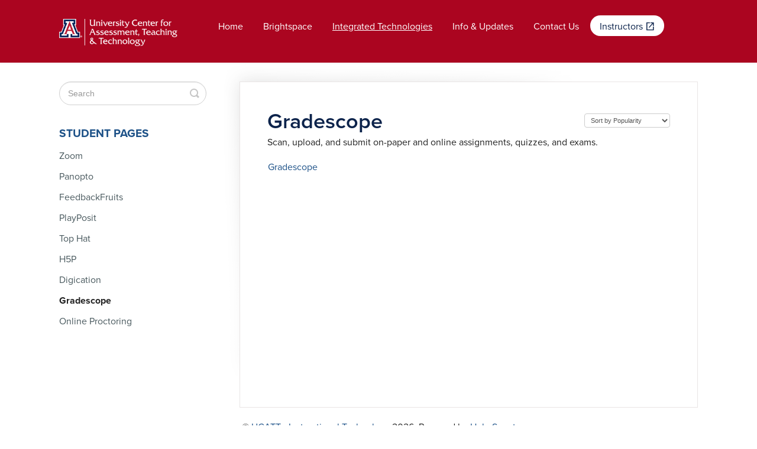

--- FILE ---
content_type: text/html; charset=utf-8
request_url: https://studenthelp.intech.arizona.edu/category/232-gradescope
body_size: 74664
content:


<!DOCTYPE html>
<html>
    
<head>
    <meta charset="utf-8"/>
    <title>Gradescope - Student Help | Instructional Technology Help Center</title>
    <meta name="viewport" content="width=device-width, maximum-scale=1"/>
    <meta name="apple-mobile-web-app-capable" content="yes"/>
    <meta name="format-detection" content="telephone=no">
    <meta name="description" content="Scan, upload, and submit  on-paper and online assignments, quizzes, and exams."/>
    <meta name="author" content="UCATT - Instructional Technology"/>
    <link rel="canonical" href="https://studenthelp.intech.arizona.edu/category/232-gradescope"/>
    

    
        <link rel="stylesheet" href="//d3eto7onm69fcz.cloudfront.net/assets/stylesheets/launch-1768551643353.css">
    
    <style>
        body { background: #ffffff; }
        .navbar .navbar-inner { background: #3d4f6f; }
        .navbar .nav li a, 
        .navbar .icon-private-w  { color: #e7e9eb; }
        .navbar .brand, 
        .navbar .nav li a:hover, 
        .navbar .nav li a:focus, 
        .navbar .nav .active a, 
        .navbar .nav .active a:hover, 
        .navbar .nav .active a:focus  { color: #ffffff; }
        .navbar a:hover .icon-private-w, 
        .navbar a:focus .icon-private-w, 
        .navbar .active a .icon-private-w, 
        .navbar .active a:hover .icon-private-w, 
        .navbar .active a:focus .icon-private-w { color: #ffffff; }
        #serp-dd .result a:hover,
        #serp-dd .result > li.active,
        #fullArticle strong a,
        #fullArticle a strong,
        .collection a,
        .contentWrapper a,
        .most-pop-articles .popArticles a,
        .most-pop-articles .popArticles a:hover span,
        .category-list .category .article-count,
        .category-list .category:hover .article-count { color: #4381b5; }
        #fullArticle, 
        #fullArticle p, 
        #fullArticle ul, 
        #fullArticle ol, 
        #fullArticle li, 
        #fullArticle div, 
        #fullArticle blockquote, 
        #fullArticle dd, 
        #fullArticle table { color:#585858; }
    </style>
    
    <link rel="apple-touch-icon-precomposed" href="//d33v4339jhl8k0.cloudfront.net/docs/assets/6272dbe508b964770b2f5df8/images/6554f59fdf7b411d0bf8702d/HSTouchIcon_111323-02.jpg">
    <link rel="shortcut icon" type="image/png" href="//d33v4339jhl8k0.cloudfront.net/docs/assets/6272dbe508b964770b2f5df8/images/652fea2b1ec94935420480c3/ua_blockA_rgb_4_HS.png">
    <!--[if lt IE 9]>
    
        <script src="//d3eto7onm69fcz.cloudfront.net/assets/javascripts/html5shiv.min.js"></script>
    
    <![endif]-->
    
        <script type="application/ld+json">
        {"@context":"https://schema.org","@type":"WebSite","url":"https://studenthelp.intech.arizona.edu","potentialAction":{"@type":"SearchAction","target":"https://studenthelp.intech.arizona.edu/search?query={query}","query-input":"required name=query"}}
        </script>
    
        <script type="application/ld+json">
        {"@context":"https://schema.org","@type":"BreadcrumbList","itemListElement":[{"@type":"ListItem","position":1,"name":"Student Help | Instructional Technology Help Center","item":"https://studenthelp.intech.arizona.edu"},{"@type":"ListItem","position":2,"name":"Integrated Technologies","item":"https://studenthelp.intech.arizona.edu/collection/16-integrated-technologies"},{"@type":"ListItem","position":3,"name":"Gradescope","item":"https://studenthelp.intech.arizona.edu/category/232-gradescope"}]}
        </script>
    
    
        <!-- Google tag (gtag.js) --> 

<script async src="https://www.googletagmanager.com/gtag/js?id=G-YGM9VYW213"></script> <script>   window.dataLayer = window.dataLayer || [];   function gtag(){dataLayer.push(arguments);}   gtag('js', new Date());   gtag('config', 'G-YGM9VYW213'); </script>

<!-- UCATT Js --> 
<script>
document.addEventListener("DOMContentLoaded",function(){function e(){const e=document.querySelector("header#mainNav.navbar ul.nav"),n=e.querySelectorAll("li");n.forEach(e=>{const n=e.querySelector(".icon-private-w");n&&(e.style.display="none")})}function n(){const e=document.querySelectorAll("section.collection-category");e.forEach(e=>{const n=e.querySelector("h2 a i.icon-private-lg");n&&(e.style.display="none")})}function t(){const e=Array.from(document.querySelectorAll("iframe")),n=e.find(e=>{const n=e.src;return n&&n.includes("h5p")});if(n){const e=document.createElement("script");e.src="https://h5p.org/sites/all/modules/h5p/library/js/h5p-resizer.js",e.async=!0,document.body.appendChild(e)}}e(),n(),t()});
</script>

<!-- UCATT Styles --> 
<style>
@import"https://fonts.googleapis.com/css2?family=Material+Symbols+Sharp:opsz,wght,FILL,GRAD@48,600,0,0&display=swap";@import"https://use.typekit.net/emv3zbo.css";body,h1,h2,h3,h4,h5,h6,p{font-family:"proxima-nova"}h1,h2,h3,h4,h5,h6{color:#0c234b}p{font-size:1rem}ul,ol{font-size:1rem}header#mainNav.navbar .navbar-inner{display:flex;flex-direction:column;justify-content:center;background:#ab0520;min-height:5rem;padding:1% 0}header#mainNav.navbar .navbar-inner a.brand,header#mainNav.navbar .navbar-inner img.brand{display:block;max-width:200px;padding-right:5%;padding-top:1rem}header#mainNav.navbar .navbar-inner .nav li{padding-bottom:1.5%}header#mainNav.navbar div.container-fluid{width:95%}header#mainNav.navbar ul.nav{position:relative;margin-top:.5rem}header#mainNav.navbar ul.nav li a{color:#fff;font-size:1rem;text-align:left}header#mainNav.navbar ul.nav li#students a,header#mainNav.navbar ul.nav li#instructors a{background-color:#fff;color:#0c234b;border-radius:99em;padding:0 1rem}header#mainNav.navbar ul.nav li#students a:after,header#mainNav.navbar ul.nav li#instructors a:after{font-family:"Material Symbols Sharp";content:"";position:relative;top:3px}header#mainNav.navbar ul.nav li#students a:hover,header#mainNav.navbar ul.nav li#students a:focus,header#mainNav.navbar ul.nav li#instructors a:hover,header#mainNav.navbar ul.nav li#instructors a:focus{background-color:rgba(0,0,0,0);border:1px solid #fff;color:#fff;text-decoration:none}header#mainNav.navbar ul.nav li:has(a i.icon-private-w){display:none}.navbar .nav li a{padding:5px 15px}.navbar .nav li a:hover,.navbar .nav li a:focus,.navbar .nav li.active{text-decoration:underline;text-underline-offset:.7em;color:#fff}.navbar .nav .active .caret{display:none}@media(width <= 768px){.navbar{margin:0 -25px}header#mainNav.navbar ul.nav li#students a,header#mainNav.navbar ul.nav li#instructors a{background-color:revert;color:#fff;border:none;border-radius:revert}header#mainNav.navbar ul.nav li#students a:hover,header#mainNav.navbar ul.nav li#instructors a:hover,header#mainNav.navbar ul.nav li#students a:focus,header#mainNav.navbar ul.nav li#instructors a:focus{color:#fff;border:none;background-color:unset;text-decoration:underline;text-underline-offset:.7em}.navbar .btn-navbar .icon-bar{background:#fff}}aside#sidebar h3{font-size:1.2rem;color:#1e5288}aside#sidebar ul.nav.nav-list a{font-size:1rem}aside#sidebar form input.search-query{border-radius:99em}aside#sidebar ul.nav-list .active a i.icon-arrow{display:none}aside#sidebar ul.nav-list .active a:hover .icon-arrow,aside#sidebar .active a:focus .icon-arrow{display:none}#sidebar .nav-list a{color:#49595e}section.collection-category{max-width:clamp(250px,70%,1080px);margin:0 auto}section.category-list{display:grid;grid-template-columns:repeat(auto-fit, minmax(200px, 1fr));justify-items:center;grid-gap:3rem}section.category-list a.category{width:auto;min-height:110px}section.collection-category h2{margin-bottom:2rem}section.collection-category h2 a{color:#0c234b}.category-list.two-col .category{width:auto}section.collection-category:has(h2 a i.icon-private-lg){display:none}@media(min-width: 767px)and (max-width: 1024px){section.collection-category h2{text-align:left}}footer p{font-size:1rem;text-align:center;color:#212121}footer p a{color:#1e5288}section.category-list a.category{display:flex;flex-direction:column;justify-content:center;max-width:200px;aspect-ratio:1/1;border:1px solid rgba(112,112,112,.1019607843);border-radius:2rem;box-shadow:0px 2px 11px rgba(0,0,0,.1215686275)}section.category-list a.category h3{display:flex;flex-direction:column;font-weight:600;color:#0c234b}section.category-list a.category p{color:#49595e;font-size:1rem}.category p.article-count{display:none}@media(width <= 767px){section.category-list a.category{max-width:300px}}@media(width < 676px){section.category-list a.category{width:clamp(250px,90%,100%)}}section#docsSearch{display:flex;flex-direction:column;justify-content:center;min-height:18rem;width:clamp(250px,75%,1080px);margin:4rem auto;border-radius:3rem}section#docsSearch H1{font-size:3rem;font-weight:bold;color:#212121}@media(width <= 768px){section#docsSearch H1{line-height:3.25rem}}section#docsSearch form#searchBar{display:flex}section#docsSearch form#searchBar input.search-query{font-size:16px;border-radius:99em;box-shadow:0px 3px 6px rgba(0,0,0,.1607843137)}section#docsSearch form#searchBar button{border-radius:99em;width:1rem;margin-left:1rem;padding:0 1.35em;background-color:#212121;border:1px solid #0c234b;position:unset}section#docsSearch form#searchBar button i.icon-search.lp{display:flex;justify-content:center}section#docsSearch form#searchBar button span{display:none}#serp-dd{width:calc(100% - 112px);margin-left:23px;top:74px;border-radius:5px}@media(width <= 768px){#serp-dd{top:67px}}aside#sidebar.span3 div#serp-dd.sb{width:calc(100% - 40px);margin-left:20px;top:40px;border-radius:5px}@media(768px <= width <= 1024px){section#docsSearch{min-height:15rem}section#docsSearch form#searchBar{width:80%}}@media(width < 767px){section#docsSearch{min-height:15rem;width:100%;max-width:calc(100% + 40px);margin-left:-20px;margin-right:-25px;padding-left:20px;padding-right:25px;margin-top:0;border-radius:0}form#searchBar input.search-query{margin-right:0}}#fullArticle h1,#fullArticle h2,#fullArticle h3,#fullArticle h4,#fullArticle h5,#fullArticle h6{color:#0c234b}#fullArticle h1{font-weight:600;font-size:2.25rem}#fullArticle h2{font-weight:normal;font-size:1.75rem;line-height:2.25rem}#fullArticle h3{font-weight:600;font-size:1.2rem;line-height:2rem}#fullArticle h4,#fullArticle h5,#fullArticle h6{font-weight:600}#fullArticle h5{font-size:1.1rem}#fullArticle h6{font-size:1rem}#fullArticle p{font-size:1rem}#fullArticle a{color:#1e5288;text-decoration:underline}#fullArticle a.admin-edit.btn,#fullArticle a.printArticle{text-decoration:none}#fullArticle a.ucatt-btn{background-color:#8b0015;color:#fff;font-size:1rem;text-transform:uppercase;border-radius:300px;padding:2% 4%;text-decoration:none}#fullArticle a.ucatt-btn:hover,#fullArticle a.ucatt-btn:focus{text-decoration:underline;background-color:#bd2317}#fullArticle blockquote{padding:1.75rem;border-left-color:#378dbd}#fullArticle div[class*=callout]{padding:1.75rem}#fullArticle div[class*=callout] h3{font-weight:600;font-size:1.2rem}#fullArticle div[class*=callout] p{font-size:1rem}#fullArticle pre{font-size:1rem;border-radius:9px}#fullArticle pre p{font-size:1rem}#fullArticle figure{padding:0;border:0;margin:2.5% auto;width:100% !important}#fullArticle img{background:rgba(226,233,235,.6);border-radius:9px;margin:3% auto;padding:5% 7.5%;box-shadow:0px 3px 6px rgba(0,0,0,.1607843137);border-radius:9px;border:0;width:100% !important;object-fit:contain}#fullArticle figcaption{text-align:left;margin-top:3%;margin-left:5%;min-width:fit-content;font-size:.875rem;color:#49595e}#fullArticle ul li,#fullArticle ol li{font-size:1rem}#fullArticle ol ol ol{list-style-type:lower-roman}#fullArticle ol ol ol ol{list-style-type:decimal}#fullArticle ul ul ul ul{list-style-type:disc}#fullArticle table{border-collapse:collapse;box-shadow:0px 3px 6px rgba(0,0,0,.1607843137);border-radius:1em;overflow:hidden;border:1px solid rgba(112,112,112,.25);color:#49595e}#fullArticle table th,#fullArticle table td{border:1px solid rgba(112,112,112,.25);padding:2.5%;color:#49595e;font-size:1rem}#fullArticle table th{font-weight:bold;color:#49595e}#fullArticle table tr:nth-child(odd){background:rgba(226,233,235,.4)}.embed-description{display:block;text-align:left;margin-top:3%;margin-left:5%;min-width:fit-content;font-style:italic}#fullArticle iframe{width:100% !important;box-shadow:0px 3px 6px rgba(0,0,0,.1607843137)}@media(width <= 768px){@supports(-webkit-appearance: none) and (stroke-color: transparent){.articleFoot{margin-top:0}}}hgroup#categoryHead h1{font-weight:600;font-size:2.25rem}.contentWrapper p.descrip{font-size:1rem;color:#212121}section#serp p{font-size:1rem}#searchBar button{color:#49595e}.articleList p,#serp .articleList p{font-size:1rem}.articleList li a,#serp .articleList li a{color:#1e5288;font-size:1rem}.related h2,.related h3,.related h4,.related h5,.related h6{color:#1e5288;font-size:initial}.related a{color:#1e5288}.articleRatings-question,.articleFoot time{font-size:1rem;color:#49595e;font-family:"proxima-nova"}.icon-article-doc:before{content:unset}section.collection-category#collection-category-16 .category{aspect-ratio:2/1}a.category[id*=category-] h3:before{font-family:"Material Symbols Sharp";font-size:3rem;margin-bottom:1.5rem;color:rgba(73,89,94,.6)}a.category#category-687 h3:before{content:""}a.category#category-51 h3:before{content:""}a.category#category-243 h3:before{content:""}a.category#category-52 h3:before{content:""}a.category#category-82 h3:before{content:""}a.category#category-81 h3:before{content:""}a.category#category-688 h3:before{content:""}a.category#category-84 h3:before{content:""}a.category#category-83 h3:before{content:""}a.category#category-707 h3:before{content:""}a.category#category-708 h3:before{content:""}a.category#category-714 h3:before{content:""}a.category#category-832 h3:before{content:""}a.category#category-248 h3:before{content:""}a.category#category-249 h3:before{content:""}a.category#category-250 h3:before{content:""}a.category#category-251 h3:before{content:""}a.category#category-252 h3:before{content:""}a.category#category-254 h3:before{content:""}a.category#category-258 h3:before{content:""}a.category#category-259 h3:before{content:""}a.category#category-260 h3:before{content:""}section#docsSearch{background-image:url("data:image/svg+xml,%3Csvg version='1.1' id='Layer_1' xmlns='http://www.w3.org/2000/svg' xmlns:xlink='http://www.w3.org/1999/xlink' x='0px' y='0px' width='100%25' viewBox='0 0 1920 1080' enable-background='new 0 0 1920 1080' xml:space='preserve'%3E%3Cpath fill='%23F8C0D6' opacity='1.000000' stroke='none' d='%0AM1.306959,684.241577 C1.000000,472.645782 1.000000,261.291534 1.000000,49.468658 C2.699711,46.981636 5.135411,46.357460 7.474720,45.490959 C45.169800,31.528252 82.859627,17.551294 120.843506,3.324258 C123.949554,2.542911 127.115425,3.813031 129.763763,1.233777 C140.687561,1.000000 151.375122,1.000000 162.531342,1.000000 C165.378448,3.341776 167.882736,3.620328 170.767914,1.229834 C181.687561,1.000000 192.375122,1.000000 203.531342,1.000000 C206.378448,3.341776 208.882736,3.620328 211.767914,1.229834 C222.687561,1.000000 233.375122,1.000000 244.531342,1.000000 C247.378448,3.341776 249.882736,3.620328 252.767914,1.229834 C263.687561,1.000000 274.375122,1.000000 285.531342,1.000000 C288.378448,3.341778 290.882751,3.620313 293.767914,1.229833 C808.354248,1.000000 1322.708496,1.000000 1837.531372,1.000000 C1839.215698,5.055060 1835.716919,5.278119 1833.519531,6.089452 C1822.265381,10.244770 1811.065308,14.543619 1799.814087,18.705660 C1756.216064,34.833382 1712.651978,51.052555 1669.065186,67.210228 C1599.857666,92.865646 1530.652954,118.529152 1461.460938,144.226318 C1398.672363,167.545334 1335.894409,190.893753 1273.093140,214.178085 C1183.266235,247.482513 1093.459351,280.840637 1003.635803,314.154022 C940.836548,337.444794 878.072021,360.830536 815.269531,384.112427 C715.909973,420.946564 616.585693,457.875793 517.225647,494.708405 C452.235016,518.800293 387.285461,543.004272 322.299744,567.109619 C222.946899,603.962891 123.654953,640.980530 24.239548,677.665100 C18.612200,679.741638 13.029345,681.939087 7.377179,683.947998 C5.519080,684.608521 3.649715,685.558044 1.306959,684.241577 z'/%3E%3Cpath fill='%23EF4056' opacity='1.000000' stroke='none' d='%0AM1920.773682,454.659210 C1921.000000,662.037170 1920.979492,869.074402 1921.133423,1076.111450 C1921.136841,1080.633179 1919.840088,1081.129639 1915.893921,1081.095581 C1893.243164,1080.899170 1870.589722,1081.000000 1847.468628,1081.000000 C1846.393311,1080.143799 1846.511597,1079.162720 1846.502563,1078.197632 C1846.487793,1076.639404 1846.230713,1075.079590 1844.227051,1075.234131 C1842.305786,1075.382568 1842.082275,1076.875244 1842.307251,1078.476196 C1842.397461,1079.117554 1842.434082,1079.760620 1842.160156,1080.702026 C1830.312378,1081.000000 1818.624878,1081.000000 1806.468628,1081.000000 C1805.626465,1080.432617 1805.506714,1079.804077 1805.527832,1079.133911 C1805.583618,1077.368896 1806.118652,1075.056152 1803.321655,1075.228638 C1800.663452,1075.392578 1801.257446,1077.643921 1801.390137,1079.417236 C1801.414551,1079.743408 1801.381592,1080.070068 1801.162354,1080.697388 C1789.312378,1081.000000 1777.624878,1081.000000 1765.468628,1081.000000 C1764.626465,1080.432617 1764.506714,1079.804077 1764.527832,1079.133911 C1764.583740,1077.368896 1765.118652,1075.056030 1762.321655,1075.228638 C1759.663452,1075.392456 1760.257202,1077.643921 1760.389893,1079.417236 C1760.414307,1079.743530 1760.381592,1080.070068 1760.162354,1080.697388 C1748.312378,1081.000000 1736.624878,1081.000000 1724.468628,1081.000000 C1723.810181,1080.720703 1723.681641,1080.420532 1723.640381,1080.096069 C1723.400757,1078.205078 1724.850098,1075.106323 1721.357910,1075.270386 C1717.978760,1075.429199 1719.761353,1078.552490 1719.162354,1080.696045 C1707.312378,1081.000000 1695.624878,1081.000000 1683.468628,1081.000000 C1682.810181,1080.720703 1682.681641,1080.420532 1682.640503,1080.096069 C1682.400757,1078.205078 1683.850098,1075.106445 1680.357910,1075.270386 C1676.978760,1075.429321 1678.761353,1078.552490 1678.162354,1080.696045 C1666.312378,1081.000000 1654.624878,1081.000000 1642.468628,1081.000000 C1641.810181,1080.720703 1641.681519,1080.420532 1641.640381,1080.096069 C1641.400635,1078.205078 1642.850098,1075.106323 1639.357910,1075.270386 C1635.978760,1075.429199 1637.761353,1078.552490 1637.162354,1080.696045 C1093.310547,1081.000000 549.621155,1080.992920 5.931798,1081.124512 C1.521881,1081.125610 0.560690,1080.015259 0.908960,1075.926636 C1.303504,1071.294922 1.000000,1066.603516 1.000000,1061.468994 C4.722730,1058.130981 9.271395,1058.699951 13.462617,1058.352661 C66.340378,1053.969849 118.554535,1045.896606 169.574738,1030.949829 C206.781616,1020.049866 242.238617,1004.898987 276.669159,987.196289 C298.284332,976.082764 319.836884,964.844360 341.663666,954.144958 C350.033691,950.041992 358.420990,945.986145 367.105499,942.581604 C368.983704,941.845215 370.758881,940.972778 372.497131,939.235474 C407.828918,924.799011 443.533203,913.617981 482.240814,913.595825 C484.237671,914.167114 485.833191,914.600952 487.537292,914.505554 C507.532501,913.386169 526.552307,918.286316 545.386841,924.083984 C562.930481,929.484314 579.753235,936.816284 596.676147,943.848572 C622.107605,954.416504 647.731995,964.348755 675.200806,968.327881 C695.713867,971.299500 716.221863,971.648743 736.931335,969.655823 C779.845703,965.526123 820.377197,952.666382 860.356995,937.517700 C903.991394,920.984131 946.459778,901.544983 990.234070,885.354736 C1018.561829,874.877563 1047.298584,865.758179 1076.979858,859.987122 C1092.505249,856.968384 1108.197266,855.091309 1124.020386,853.992798 C1136.352783,853.136658 1148.662964,853.001953 1160.968262,853.261658 C1195.225342,853.984619 1228.960571,858.986755 1262.357788,866.471008 C1285.134033,871.575134 1307.453491,878.408142 1330.028931,884.270630 C1354.912476,890.732483 1379.931152,895.882996 1405.918823,895.286499 C1436.984741,894.573425 1464.250977,884.221802 1488.121826,864.661194 C1509.799072,846.897888 1526.418213,824.881958 1540.541504,800.893066 C1558.179321,770.934814 1571.597168,738.962646 1584.868042,706.939514 C1600.367676,669.538269 1615.048950,631.779968 1633.243896,595.556396 C1649.229736,563.730957 1667.759155,533.536804 1691.495117,506.793671 C1702.596313,494.285980 1715.176025,483.383087 1728.874023,473.137482 C1740.279053,463.360199 1753.101685,456.615295 1766.213501,450.504547 C1791.766968,438.595367 1818.712036,432.504211 1846.956787,433.222778 C1871.047729,433.835724 1894.048218,439.325439 1915.624146,450.296600 C1917.556152,451.278961 1919.528931,452.215790 1920.773682,454.659210 z'/%3E%3Cpath fill='%23F6BADB' opacity='1.000000' stroke='none' d='%0AM1.000000,684.468628 C11.317414,681.311890 21.055429,676.962830 31.043110,673.350830 C55.758343,664.412537 80.319733,655.049133 104.948921,645.872559 C142.049759,632.049255 179.143753,618.207520 216.263550,604.435364 C241.843323,594.944824 267.481567,585.611877 293.057922,576.112244 C323.154297,564.933716 353.196259,553.608643 383.291290,542.426636 C408.242004,533.156006 433.252472,524.046448 458.206116,514.783752 C495.167816,501.063782 532.091858,487.242279 569.052490,473.519409 C596.812561,463.212585 624.620544,453.034790 652.378784,442.723022 C682.943115,431.368835 713.460815,419.889282 744.024963,408.534698 C771.783020,398.222534 799.590820,388.044159 827.350220,377.735687 C864.310120,364.010651 901.231934,350.183228 938.193542,336.462860 C969.229919,324.942017 1000.314636,313.551605 1031.350830,302.030365 C1065.036743,289.525543 1098.679443,276.904022 1132.363037,264.392853 C1165.892090,251.938965 1199.458740,239.586212 1232.990234,227.138824 C1266.676025,214.634125 1300.328125,202.038803 1334.014893,189.536636 C1361.776367,179.233566 1389.581421,169.047760 1417.340942,158.739258 C1454.300903,145.014114 1491.224487,131.191391 1528.183960,117.465126 C1559.062744,105.997208 1589.983521,94.642601 1620.862183,83.174431 C1657.353027,69.621880 1693.806641,55.969437 1730.298828,42.420788 C1755.720581,32.982372 1781.178955,23.642925 1806.623047,14.265055 C1815.988403,10.813302 1825.359741,7.377485 1834.728882,3.936260 C1835.977539,3.477597 1837.288086,3.110159 1837.921875,1.346096 C1864.436157,1.000000 1890.872803,1.071152 1917.307861,0.908411 C1920.550049,0.888451 1921.082764,1.793392 1921.071655,4.790642 C1920.955688,36.214314 1921.000000,67.638580 1921.000000,99.531342 C1919.932739,101.091248 1918.644897,101.777832 1917.210449,102.306091 C1866.841431,120.856041 1816.581543,139.700119 1766.225586,158.285431 C1764.215332,159.027374 1762.239868,160.015671 1759.619873,159.683990 C1755.311768,154.522583 1756.867188,148.507217 1756.403931,142.862534 C1756.256592,141.066727 1756.544067,139.225739 1756.388550,137.397278 C1755.842896,130.982056 1750.627441,128.061356 1746.448608,124.539673 C1744.175415,122.623932 1742.110962,124.733650 1740.504395,126.471962 C1734.875122,132.562973 1729.278442,138.691132 1723.831055,144.938858 C1716.200439,153.690918 1708.259766,162.160522 1700.618896,170.900925 C1696.143066,176.020950 1691.546021,181.036072 1687.002930,186.097565 C1685.665649,187.587494 1684.477783,189.182404 1682.251587,190.186676 C1667.380005,194.209320 1653.577393,200.133606 1639.531738,205.336990 C1554.851440,236.707977 1470.194946,268.143097 1385.541626,299.586884 C1332.437988,319.311859 1279.345581,339.068451 1226.231567,358.765289 C1147.342163,388.020691 1068.474365,417.334778 989.580078,446.577087 C937.087708,466.033447 884.623474,485.566437 832.140991,505.049713 C762.008728,531.085144 691.866882,557.094727 621.735718,583.132996 C561.600830,605.459900 501.480591,627.826599 441.334534,650.123169 C362.598206,679.311340 283.927155,708.675720 205.125244,737.687073 C201.214554,739.126831 197.386459,740.770630 193.246414,742.611450 C185.268433,747.244141 178.454742,752.885132 171.309296,758.053772 C166.083160,761.834167 164.987701,761.927673 159.737381,758.402344 C154.618362,754.965271 149.694885,751.239258 144.904419,747.373657 C141.500366,744.626892 138.686081,744.360535 135.222275,747.275391 C130.511169,751.239868 125.282349,754.553223 120.338440,758.233887 C115.389442,761.918335 114.212143,761.855225 109.224571,758.475403 C104.257065,755.109070 99.549011,751.391296 94.732643,747.820251 C89.280876,743.778076 89.313019,743.822266 83.907669,747.571411 C78.569847,751.273743 73.208389,754.946045 67.992264,758.814453 C64.409103,761.471802 61.187004,761.574524 57.575054,758.777527 C52.703606,755.005188 47.744942,751.326233 42.993721,747.417664 C39.339054,744.411194 36.350693,744.577393 32.815842,747.407227 C28.788649,750.631165 24.577862,753.632385 20.434782,756.714233 C12.553979,762.576477 7.817421,761.751038 1.865912,753.463196 C1.674604,753.196777 1.571610,752.866882 1.213322,752.283447 C1.000000,729.645752 1.000000,707.291565 1.000000,684.468628 z'/%3E%3Cpath fill='%23F4B7DF' opacity='1.000000' stroke='none' d='%0AM191.862534,742.457397 C195.240051,738.413879 200.073013,737.738953 204.312424,736.152771 C257.116547,716.395386 309.977661,696.790161 362.845245,677.202759 C405.576233,661.370850 448.344513,645.639709 491.080475,629.821167 C538.651428,612.212952 586.220215,594.598389 633.761292,576.909729 C687.068298,557.075806 740.324646,537.105835 793.638672,517.290649 C830.897583,503.442657 868.237549,489.812714 905.502502,475.980774 C944.480652,461.512909 983.394348,446.871368 1022.369873,432.396332 C1056.826416,419.599579 1091.348755,406.980072 1125.806519,394.186676 C1167.589478,378.673584 1209.324463,363.031586 1251.100708,347.500122 C1278.692993,337.241882 1306.333374,327.113647 1333.929932,316.866852 C1371.036255,303.089081 1408.111084,289.226288 1445.218140,275.450439 C1476.089966,263.989410 1507.001953,252.636414 1537.872314,241.171509 C1574.353394,227.622910 1610.735596,213.803848 1647.319092,200.538757 C1658.529541,196.473907 1669.333374,191.085022 1681.643188,189.012604 C1684.676880,194.027405 1689.877930,196.531174 1693.421021,200.657623 C1694.236694,201.607574 1695.508789,201.472214 1696.700195,201.318085 C1708.346802,199.811523 1720.141235,200.427551 1731.776489,199.035736 C1739.477661,198.114532 1747.287109,199.316315 1754.912964,197.437805 C1757.922729,196.696365 1759.032349,195.641403 1758.825806,192.000534 C1758.303711,182.794571 1757.634644,173.580078 1757.513672,164.349808 C1757.492188,162.712189 1757.232300,161.000793 1758.671021,159.272003 C1786.068237,148.968521 1813.138794,138.943085 1840.204224,128.903793 C1865.098145,119.669975 1889.981689,110.407639 1914.888672,101.209450 C1916.576050,100.586349 1918.423340,100.396072 1920.598145,100.002243 C1921.000000,114.354225 1921.000000,128.708450 1921.000000,143.531342 C1919.524170,145.712494 1917.512207,146.457809 1915.462158,147.224548 C1861.769775,167.306686 1808.007935,187.203018 1754.252930,207.115921 C1666.588379,239.590271 1578.957520,272.155426 1491.305054,304.662231 C1426.306763,328.767487 1361.341797,352.963867 1296.352051,377.092438 C1203.710815,411.487122 1111.069214,445.881439 1018.417908,480.248962 C958.264404,502.561920 898.143494,524.962952 837.983765,547.258606 C747.666443,580.730896 657.383118,614.294739 567.066772,647.769470 C504.876465,670.819641 442.714996,693.948547 380.543793,717.050720 C324.466492,737.888489 268.372620,758.682129 211.925354,779.602844 C207.054764,779.871765 204.367691,776.512573 201.249191,774.175537 C189.015182,765.007446 192.986389,765.155212 180.000092,774.091125 C176.981262,776.168335 174.163803,778.532227 171.167999,780.645386 C166.574356,783.885559 164.571548,783.940063 159.817581,780.756592 C155.246979,777.695984 150.960648,774.237305 146.543045,770.962097 C140.220367,766.274597 140.218475,766.256409 133.615768,770.914185 C129.120956,774.084900 124.703476,777.369995 120.400551,780.788818 C116.695496,783.732605 113.283859,783.675293 109.488159,780.990479 C104.723526,777.620239 100.112366,774.050476 95.415985,770.592712 C89.609367,766.317383 89.252724,766.321777 83.226036,770.637695 C78.213249,774.227600 72.989655,777.534973 68.134308,781.327026 C64.528946,784.142761 61.483162,784.178894 57.873180,781.282593 C52.937885,777.323242 47.766075,773.646912 42.856121,769.651855 C39.641136,767.036011 36.832569,766.830139 33.546619,769.573059 C29.070877,773.309204 24.156904,776.488525 19.459364,779.945740 C13.596966,784.260254 12.085546,784.246033 6.191647,779.930054 C4.444985,778.650940 2.642508,777.430603 1.247806,775.256714 C1.000000,770.310730 1.000000,765.621521 1.000000,760.466125 C4.289503,759.122498 6.328635,761.544006 8.425175,763.184082 C11.622108,765.684875 14.189132,765.454834 17.343962,763.067505 C22.522354,759.149048 27.868975,755.442444 32.995838,751.453491 C36.399818,748.804932 39.498219,748.735474 42.930878,751.403076 C48.191818,755.491638 53.450863,759.585205 58.763027,763.609741 C61.424759,765.626282 63.685699,765.691467 66.435074,763.807800 C72.209167,759.851929 77.792618,755.629211 83.583656,751.703003 C88.522751,748.354370 90.026680,748.339050 94.846527,751.711365 C100.170486,755.436462 105.351723,759.367371 110.461502,763.377075 C113.427505,765.704651 115.918144,765.789490 118.900963,763.375427 C124.209282,759.079285 129.993164,755.402710 135.387222,751.210510 C138.610550,748.705261 141.655655,748.701355 144.930817,751.185608 C150.372833,755.313538 155.926437,759.298889 161.307846,763.503357 C164.111633,765.693848 166.493713,765.841553 169.317642,763.555481 C174.627075,759.257385 180.421906,755.595276 185.793854,751.376953 C189.213409,748.691772 192.293243,748.747925 195.696365,751.464172 C200.085541,754.967590 204.301193,758.746826 209.673019,761.713257 C210.304214,758.715149 208.436035,757.480652 206.857422,756.217590 C203.085480,753.199524 199.074707,750.487061 195.390549,747.354492 C193.887695,746.076599 192.071304,745.029114 191.862534,742.457397 z'/%3E%3Cpath fill='%23EEAAED' opacity='1.000000' stroke='none' d='%0AM1920.686768,309.765991 C1921.000000,316.354401 1921.000000,322.708801 1921.000000,329.531616 C1917.179932,333.246399 1912.248047,333.978577 1907.773071,335.641327 C1852.637207,356.127869 1797.513062,376.646057 1742.371460,397.117004 C1702.694946,411.846649 1663.012451,426.559998 1623.334229,441.285065 C1621.769165,441.865845 1620.188721,442.374207 1618.550293,443.677002 C1613.527466,445.842072 1608.467529,445.792572 1603.561768,446.499603 C1582.292969,449.564941 1562.799561,456.921783 1545.604492,470.000397 C1543.890381,471.304138 1542.181152,472.644379 1539.671021,473.332764 C1535.177734,473.523529 1531.582764,475.451691 1527.874756,476.829834 C1456.644653,503.303711 1385.393066,529.719482 1314.156372,556.175415 C1216.830933,592.320129 1119.489746,628.422607 1022.166138,664.572449 C955.148682,689.465332 888.127258,714.347473 821.100525,739.215210 C723.763306,775.328308 626.431458,811.455688 529.106506,847.601807 C462.088440,872.492126 395.065033,897.368164 328.036072,922.228943 C287.412964,937.295898 246.845779,952.515198 206.137299,967.351746 C204.546448,967.931519 203.039291,968.566589 201.657852,970.222534 C198.918427,972.146545 196.092880,972.506653 193.298843,972.872498 C173.212143,975.502075 153.197388,978.640869 133.126175,981.365112 C127.244667,982.163330 121.375313,983.601135 114.962646,982.981812 C112.305374,980.549133 114.010292,979.289062 115.871346,978.296692 C118.520706,976.883972 121.397018,975.973511 124.209145,974.932068 C190.780731,950.278564 257.308167,925.506104 323.864655,900.812073 C423.855865,863.713074 523.837891,826.589478 623.816589,789.456787 C699.893860,761.201233 775.977417,732.962708 852.062317,704.727844 C940.333069,671.970581 1028.598633,639.199707 1116.864624,606.429565 C1181.228149,582.533508 1245.587646,558.626404 1309.959351,534.752502 C1398.236206,502.012726 1486.498291,469.232941 1574.762207,436.458588 C1639.124756,412.559387 1703.486450,388.658142 1767.860107,364.789001 C1816.140137,346.887238 1864.395508,328.918884 1912.710815,311.112244 C1915.151611,310.212677 1917.536743,308.667480 1920.686768,309.765991 z'/%3E%3Cpath fill='%23F2B3E3' opacity='1.000000' stroke='none' d='%0AM1920.700195,196.750305 C1921.000000,201.689255 1921.000000,206.378510 1921.000000,211.533875 C1919.315918,213.991531 1917.010864,214.915237 1914.646484,215.789871 C1847.762085,240.532196 1780.927246,265.407745 1714.070312,290.223816 C1625.813232,322.983276 1537.552124,355.732056 1449.303223,388.514038 C1384.795898,412.476685 1320.271484,436.393921 1255.758301,460.340973 C1179.216919,488.752930 1102.675293,517.164246 1026.135132,545.579163 C961.778809,569.470947 897.416748,593.346924 833.059875,617.237183 C753.707092,646.694214 674.351929,676.144714 595.001282,705.607422 C530.646240,729.502258 466.295776,753.409424 401.930969,777.277710 C313.667480,810.008240 225.412018,842.760193 137.170990,875.551208 C94.688660,891.338013 52.186672,907.072510 9.688109,922.815918 C7.097556,923.775574 4.466539,925.330750 1.300014,923.249756 C1.000000,917.311951 1.000000,911.623962 1.000000,905.467957 C3.194929,902.456055 6.371293,901.725769 9.309335,900.644287 C60.423340,881.829102 111.407890,862.665161 162.499100,843.788635 C176.558640,838.594055 190.604584,833.362671 205.058960,828.154297 C208.140015,828.164185 209.914978,829.902649 212.078690,832.025452 C211.025696,830.721924 211.109528,829.813660 211.818268,828.594971 C228.061996,822.098389 244.186310,816.243530 260.274048,810.295898 C302.786407,794.579285 345.256531,778.749268 387.755981,762.998230 C460.723541,735.955139 533.670105,708.855408 606.621521,681.768921 C675.667908,656.132263 744.704285,630.468201 813.763123,604.865173 C904.070251,571.384644 994.359192,537.854797 1084.664185,504.368683 C1138.097168,484.555084 1191.491211,464.634430 1244.923706,444.819366 C1325.696655,414.865234 1406.445312,384.846039 1487.219482,354.895416 C1547.527222,332.533630 1607.807739,310.098389 1668.111938,287.727264 C1748.725708,257.821838 1829.298584,227.806229 1909.972168,198.062256 C1913.260376,196.849945 1916.534058,194.347488 1920.700195,196.750305 z'/%3E%3Cpath fill='%23F3B5E1' opacity='1.000000' stroke='none' d='%0AM1920.696533,163.752899 C1921.000000,169.354935 1921.000000,174.709854 1921.000000,180.532394 C1919.930420,182.094971 1918.637939,182.781113 1917.199951,183.310867 C1848.720337,208.538483 1780.348389,234.056305 1711.921387,259.425842 C1660.991333,278.308350 1610.098511,297.291992 1559.169556,316.177612 C1487.306763,342.825989 1415.455811,369.506317 1343.600342,396.174377 C1283.460205,418.494507 1223.339844,440.868469 1163.197510,463.182404 C1068.063599,498.478790 972.932312,533.782166 877.805176,569.096802 C808.607300,594.785583 739.411438,620.479614 670.218262,646.181091 C581.813965,679.018555 493.378113,711.770935 404.983643,744.635010 C349.698364,765.189453 294.368591,785.624268 239.092819,806.204712 C227.850082,810.390564 216.589951,814.529297 205.015411,818.905029 C200.710541,819.389771 198.122498,816.754517 195.480240,814.597656 C192.125214,811.858826 189.242889,811.717773 185.707443,814.392578 C180.805847,818.101135 175.868149,821.773621 170.886810,825.380554 C165.920990,828.976318 164.387650,829.002502 159.345016,825.284851 C154.394516,821.635071 149.286423,818.179138 144.512131,814.318848 C141.132584,811.586182 138.526688,811.862000 135.323578,814.479004 C130.435410,818.472656 125.307526,822.179504 120.074219,825.721313 C114.101715,829.763428 107.801826,827.410156 105.467148,819.911621 C108.099815,816.013672 112.179726,815.251831 115.880402,813.955505 C127.157166,810.005432 138.189743,805.376282 149.984741,801.820557 C154.622208,802.255493 157.491730,805.260620 160.515472,807.742737 C163.910034,810.529236 166.802597,810.904907 170.076736,807.744629 C171.495789,806.375000 173.231842,805.297119 175.620728,804.859314 C179.632263,804.842773 182.474518,802.617065 185.625092,801.278015 C188.973175,799.855042 192.229691,798.208984 196.390106,798.648254 C201.738144,800.104492 204.872070,804.581177 209.552399,806.774231 C210.729568,804.014038 208.133560,802.310303 208.316010,799.682251 C209.188446,796.997559 211.210388,796.256531 213.269440,795.474121 C236.242889,786.745483 259.335022,778.335571 282.356415,769.735596 C316.108063,757.127319 349.907349,744.646545 383.681213,732.097961 C408.738403,722.788025 433.837860,713.586365 458.891815,704.267456 C489.394104,692.922119 519.905457,681.599854 550.397217,670.225830 C571.708801,662.276245 593.054321,654.415771 614.369446,646.474487 C648.910645,633.605713 683.478394,620.808044 718.029724,607.967285 C746.199280,597.498047 774.379272,587.052856 802.567444,576.631897 C829.976379,566.499084 857.343811,556.252258 884.742432,546.092773 C907.315186,537.722656 929.914612,529.418335 952.481079,521.030640 C982.830994,509.749939 1013.185242,498.479675 1043.524536,487.170135 C1065.306519,479.050568 1087.118408,471.009521 1108.905518,462.902557 C1142.832031,450.278534 1176.776978,437.703949 1210.711792,425.102905 C1235.930176,415.738525 1261.163452,406.409210 1286.391724,397.069855 C1316.761719,385.827087 1347.103271,374.504913 1377.458618,363.222504 C1399.875122,354.890747 1422.319702,346.628906 1444.743042,338.314117 C1472.620972,327.976746 1500.483032,317.595398 1528.351440,307.232086 C1549.680908,299.300323 1571.035522,291.435303 1592.353882,283.473541 C1629.546509,269.583313 1666.792725,255.837173 1703.999268,241.984650 C1732.173828,231.494812 1760.373169,221.066193 1788.571899,210.638382 C1815.987671,200.500107 1843.389526,190.323212 1870.766602,180.079880 C1885.697144,174.493530 1900.639771,168.925491 1915.647217,163.540085 C1917.268921,162.958191 1918.801147,162.431381 1920.696533,163.752899 z'/%3E%3Cpath fill='%23F4B6E0' opacity='1.000000' stroke='none' d='%0AM210.778290,779.419922 C217.578186,774.388916 225.521561,772.752502 232.931808,769.966431 C279.011353,752.641541 325.170654,735.528320 371.327209,718.408936 C405.790131,705.626709 440.304352,692.982788 474.766785,680.199219 C504.860443,669.036194 534.899963,657.727478 564.988708,646.551086 C592.740540,636.242920 620.540222,626.063782 648.292847,615.757812 C685.243713,602.036133 722.159363,588.219666 759.109253,574.495300 C786.705322,564.245300 814.344299,554.110657 841.941345,543.863525 C879.048645,530.085205 916.123962,516.221008 953.231995,502.444824 C984.104614,490.983521 1015.017822,479.631714 1045.889038,468.166504 C1082.370972,454.617523 1118.813721,440.963318 1155.298218,427.421143 C1186.327271,415.903870 1217.408813,404.527832 1248.435425,393.004120 C1284.761353,379.512207 1321.035645,365.881317 1357.364502,352.397278 C1391.824341,339.606964 1426.345459,326.981232 1460.804077,314.187439 C1502.588013,298.673920 1544.324219,283.031525 1586.101440,267.499756 C1613.694336,257.241333 1641.335693,247.112946 1668.932983,236.865891 C1706.040283,223.087723 1743.116089,209.224335 1780.224121,195.448166 C1811.096802,183.986877 1842.002563,172.614777 1872.881470,161.170410 C1885.980225,156.315735 1899.037598,151.349716 1912.138062,146.499847 C1914.776733,145.523010 1917.525146,144.842209 1920.611450,144.012451 C1921.000000,149.354935 1921.000000,154.709854 1921.000000,160.532394 C1916.524048,164.408401 1910.994873,165.430756 1905.905151,167.279922 C1865.776123,181.859161 1825.863525,197.020615 1785.789917,211.747955 C1747.116089,225.960892 1708.525269,240.401459 1669.893066,254.728561 C1629.547241,269.691223 1589.228516,284.728180 1548.877563,299.678192 C1512.890625,313.011353 1476.903687,326.345459 1440.932739,339.720154 C1400.605713,354.714508 1360.269409,369.683777 1319.932983,384.652802 C1283.963501,398.001129 1247.983154,411.320862 1212.022583,424.692352 C1171.548584,439.742157 1131.049683,454.725128 1090.585449,469.801331 C1061.171387,480.760406 1031.703613,491.575317 1002.308411,502.583252 C966.070129,516.153748 929.780884,529.588196 893.513000,543.077576 C867.981750,552.573608 842.420532,561.997131 816.875671,571.459167 C786.810242,582.595764 756.765442,593.791626 726.722839,604.990479 C703.839172,613.520691 680.904785,621.924927 658.008179,630.422974 C627.947327,641.579956 597.895752,652.764648 567.848877,663.959778 C542.472290,673.414795 517.043579,682.735168 491.662140,692.178589 C461.456207,703.416992 431.241608,714.633057 401.041229,725.886292 C379.716095,733.832397 358.360962,741.701965 337.024261,749.619263 C305.255646,761.407410 273.430481,773.043335 241.748535,785.065430 C230.257812,789.425720 218.506531,793.101013 206.951675,798.353394 C201.892548,798.690002 199.252228,795.029968 195.994537,792.636780 C191.004578,788.970886 190.457611,788.803101 185.566666,792.376343 C180.330826,796.201599 175.192245,800.158325 169.980164,804.016418 C167.520248,805.837341 164.980118,806.790710 162.205643,804.797058 C156.400955,800.626038 150.482239,796.608704 144.906906,792.125549 C143.726456,791.176331 142.712448,790.077393 142.543152,788.096313 C144.773972,783.555359 149.051407,783.155090 153.275482,781.936890 C156.771683,781.773376 158.917175,783.805298 161.072067,785.567688 C164.008743,787.969666 166.638809,787.850342 169.629944,785.660278 C174.739151,781.919128 179.736206,778.026428 184.895386,774.355652 C189.783142,770.877930 191.733963,770.965698 196.513046,774.556335 C200.761581,777.748413 204.931122,781.045776 209.258194,784.392151 C210.955444,783.039673 209.855240,781.100220 210.778290,779.419922 z'/%3E%3Cpath fill='%23F2B2E4' opacity='1.000000' stroke='none' d='%0AM1.000000,923.466125 C8.562049,922.849548 14.983306,918.917908 21.786808,916.441528 C53.515762,904.892761 85.117584,892.994629 116.761581,881.212524 C153.236755,867.631775 189.697922,854.013306 226.184952,840.464355 C257.060425,828.999207 287.976837,817.644287 318.851746,806.177612 C355.338104,792.626831 391.788757,778.979736 428.274780,765.428101 C458.993378,754.018677 489.750458,742.712891 520.472412,731.312378 C554.311584,718.755066 588.120544,706.116272 621.960571,693.561157 C649.719666,683.262146 677.519165,673.071960 705.275085,662.764404 C742.230408,649.040710 779.149902,635.220276 816.105591,621.497498 C844.018188,611.132812 871.976624,600.891479 899.890991,590.531372 C936.536804,576.930664 973.150024,563.242004 1009.795227,549.639343 C1034.901733,540.319885 1060.053711,531.122437 1085.158447,521.798401 C1115.720093,510.447540 1146.241455,498.988159 1176.803101,487.637543 C1201.907959,478.313568 1227.061279,469.120026 1252.166138,459.795959 C1282.727661,448.445190 1313.248779,436.985016 1343.810425,425.634369 C1368.915283,416.310394 1394.068970,407.117798 1419.173706,397.793640 C1449.735352,386.442749 1480.255981,374.981628 1510.817749,363.631104 C1536.234985,354.191223 1561.701294,344.882812 1587.118530,335.443024 C1617.367920,324.208649 1647.575562,312.861755 1677.825073,301.627838 C1703.086304,292.246582 1728.397095,282.998444 1753.658936,273.618469 C1790.458740,259.954346 1827.219116,246.183670 1864.026611,232.540588 C1882.728149,225.608688 1901.496216,218.856491 1920.617188,212.011536 C1921.000000,216.689255 1921.000000,221.378510 1921.000000,226.533875 C1919.419800,228.863953 1917.222046,229.666718 1915.028809,230.480881 C1865.973877,248.690430 1816.912354,266.882568 1767.857544,285.092438 C1726.301514,300.518616 1684.762695,315.991699 1643.194214,331.384216 C1575.685181,356.382172 1508.206787,381.462769 1440.711548,406.497375 C1387.745239,426.143066 1334.800293,445.847198 1281.838257,465.505035 C1202.786255,494.846588 1123.736816,524.195312 1044.680786,553.526123 C991.872009,573.118774 939.086975,592.776184 886.276672,612.364929 C807.061951,641.747864 727.865601,671.180176 648.643677,700.543884 C598.172546,719.250977 547.734436,738.047668 497.272034,756.778381 C434.623962,780.032349 371.976654,803.288330 309.324432,826.531006 C307.296967,827.283203 305.263733,828.076233 302.657562,827.880493 C300.540131,827.299500 299.788086,825.752319 298.831879,824.444031 C296.692810,821.517212 293.638092,820.717896 290.512329,821.787720 C287.360840,822.866394 286.553192,825.860352 286.473083,829.027161 C286.431946,830.651917 287.346039,832.250977 286.369385,834.201721 C279.617340,838.257385 272.348999,840.217712 265.356079,842.813477 C210.736389,863.088684 156.131653,883.404297 101.507545,903.667603 C70.917931,915.015076 40.344982,926.407532 9.734386,937.698242 C7.151699,938.650818 4.497057,940.127441 1.303223,938.247253 C1.000000,933.310730 1.000000,928.621521 1.000000,923.466125 z'/%3E%3Cpath fill='%23EFACEB' opacity='1.000000' stroke='none' d='%0AM1921.000000,309.535339 C1896.819824,318.928986 1872.632202,327.837677 1848.461670,336.792633 C1823.193481,346.154236 1797.940674,355.557709 1772.682983,364.947784 C1741.968628,376.366455 1711.261841,387.804810 1680.541260,399.206726 C1658.240845,407.483521 1635.915649,415.693604 1613.615967,423.972168 C1582.896362,435.376404 1552.195557,446.831299 1521.476929,458.237762 C1496.526855,467.502136 1471.555786,476.709656 1446.605957,485.974304 C1415.887207,497.381073 1385.186157,508.835419 1354.467407,520.241882 C1329.517456,529.506348 1304.545898,538.712585 1279.596069,547.977234 C1248.877441,559.384033 1218.177856,570.842346 1187.457764,582.244873 C1165.157593,590.522278 1142.827637,598.719788 1120.528076,606.998718 C1089.808716,618.403564 1059.110229,629.864441 1028.393799,641.277222 C1003.601501,650.488953 978.791565,659.653198 953.997314,668.859497 C923.122681,680.323486 892.259644,691.818665 861.384949,703.282410 C836.590576,712.488525 811.781921,721.655884 786.987610,730.862305 C756.113037,742.326355 725.254700,753.834106 694.374512,765.283020 C669.107971,774.650635 643.804077,783.917297 618.545166,793.305298 C587.986023,804.663208 557.470093,816.137268 526.910767,827.494629 C499.312927,837.751404 471.669373,847.885193 444.068420,858.133667 C406.956116,871.913879 369.877167,885.783936 332.761414,899.554810 C307.184418,909.044495 281.549866,918.378967 255.976196,927.877502 C225.883011,939.054749 195.837555,950.360352 165.752213,961.558777 C149.851334,967.477356 133.904526,973.272461 117.995758,979.170044 C116.651016,979.668518 114.971550,979.675659 114.090736,981.579529 C113.173943,983.576721 111.631424,984.272949 109.977989,984.479065 C92.928162,986.604736 75.961838,989.389587 58.843792,990.973938 C58.349251,991.019714 57.854832,990.914490 56.959141,990.732178 C54.326900,988.860046 55.128799,987.195862 56.787636,985.661194 C58.158592,984.392822 59.914486,983.774780 61.633553,983.133728 C126.739532,958.855225 191.920074,934.777588 257.051605,910.568115 C298.442230,895.183044 339.830475,879.791138 381.234344,864.442078 C460.291046,835.134277 539.323120,805.760315 618.378235,776.448425 C670.873901,756.984131 723.351990,737.471558 775.834656,717.971863 C848.622437,690.928101 921.430115,663.937561 994.218628,636.895752 C1054.511230,614.496216 1114.806152,592.102356 1175.104004,569.717163 C1263.363647,536.951355 1351.625122,504.190582 1439.884277,471.423431 C1504.243042,447.529602 1568.598267,423.625641 1632.965942,399.755676 C1721.237427,367.021362 1809.518066,334.312256 1897.750488,301.472717 C1903.058594,299.497040 1908.371338,297.524261 1913.720093,295.656647 C1915.911743,294.891388 1918.137085,293.949707 1920.699951,295.750244 C1921.000000,300.356903 1921.000000,304.713806 1921.000000,309.535339 z'/%3E%3Cpath fill='%23F3B4E2' opacity='1.000000' stroke='none' d='%0AM203.708954,818.462585 C212.585098,813.312256 222.227661,810.579041 231.537949,807.065002 C266.087830,794.024597 300.728394,781.223877 335.357819,768.395020 C369.832764,755.623352 404.354950,742.979126 438.820587,730.182434 C480.613159,714.665344 522.356445,699.015686 564.143494,683.483704 C592.054993,673.109131 620.019043,662.875732 647.935547,652.514221 C684.584106,638.911621 721.199158,625.218689 757.847534,611.615540 C783.112427,602.237732 808.425171,592.988464 833.688110,583.605347 C864.095947,572.311340 894.461792,560.904297 924.868530,549.607422 C947.167908,541.322693 969.517395,533.172974 991.820190,524.897644 C1022.388062,513.555542 1052.926758,502.134949 1083.489502,490.779175 C1108.439331,481.508820 1133.411865,472.300293 1158.363525,463.034943 C1189.084351,451.627289 1219.788818,440.175629 1250.509766,428.768616 C1275.461548,419.503754 1300.433716,410.293732 1325.385376,401.028320 C1356.106079,389.620605 1386.808472,378.163452 1417.530884,366.760345 C1439.832764,358.482605 1462.163818,350.283081 1484.464844,342.003418 C1515.186401,330.597687 1545.887207,319.136536 1576.605835,307.723145 C1601.400024,298.510956 1626.211670,289.346252 1651.007690,280.139099 C1681.884399,268.674072 1712.749268,257.177002 1743.626099,245.712479 C1768.422241,236.505737 1793.233521,227.339706 1818.029419,218.132446 C1848.906128,206.667328 1879.769897,195.167175 1910.652222,183.717361 C1913.753296,182.567596 1916.787842,181.106369 1920.598145,181.002243 C1921.000000,186.022095 1921.000000,191.044189 1921.000000,196.533142 C1912.337524,197.565872 1904.825439,201.874466 1896.910400,204.711533 C1871.857788,213.691299 1846.991455,223.190491 1822.049561,232.479767 C1785.416138,246.123550 1748.789551,259.786346 1712.141113,273.389618 C1686.875977,282.767609 1661.562866,292.016266 1636.299683,301.399384 C1605.891724,312.693451 1575.526001,324.101349 1545.119019,335.398102 C1522.819580,343.682800 1500.469238,351.830902 1478.166382,360.106415 C1447.598511,371.448700 1417.060181,382.871033 1386.497314,394.226959 C1361.547363,403.497345 1336.573975,412.703918 1311.622192,421.969391 C1280.901245,433.377167 1250.197266,444.830750 1219.476196,456.237915 C1194.524292,465.502869 1169.551147,474.710663 1144.599487,483.976196 C1113.878662,495.384094 1083.175049,506.838745 1052.454712,518.247925 C1030.310181,526.472107 1008.144409,534.639282 985.998535,542.860046 C955.120667,554.322327 924.256042,565.820557 893.378967,577.285095 C868.582764,586.491821 843.771729,595.658691 818.975647,604.865906 C788.098877,616.331177 757.234680,627.830261 726.357666,639.294922 C701.561462,648.501709 676.749146,657.665344 651.953186,666.872742 C621.076477,678.338074 590.217163,689.850525 559.335083,701.301392 C533.910706,710.728638 508.450775,720.059875 483.030487,729.498108 C446.383209,743.104614 409.767151,756.795105 373.119659,770.401062 C345.204285,780.765076 317.252136,791.030029 289.332611,801.382935 C266.872925,809.711365 244.446564,818.129761 221.980698,826.441406 C219.036255,827.530762 216.138824,828.922302 212.496933,828.997498 C209.633957,825.310364 205.230606,823.229126 203.708954,818.462585 z'/%3E%3Cpath fill='%23EFADEA' opacity='1.000000' stroke='none' d='%0AM1921.000000,295.539368 C1912.338135,296.565247 1904.826782,300.873993 1896.912476,303.710693 C1871.861816,312.689453 1846.997925,322.188232 1822.058228,331.476593 C1785.427734,345.118958 1748.804077,358.779755 1712.158569,372.381775 C1686.895630,381.758881 1661.585205,391.007874 1636.324219,400.389954 C1605.918701,411.682709 1575.555908,423.090759 1545.150391,434.383484 C1519.889404,443.765472 1494.577393,453.010895 1469.316406,462.393005 C1438.910889,473.685883 1408.547241,485.091156 1378.142944,496.387238 C1355.845337,504.671448 1333.498535,512.822571 1311.197266,521.097107 C1280.631836,532.437927 1250.094604,543.854980 1219.534424,555.210083 C1194.586670,564.479736 1169.617554,573.691467 1144.667847,582.955750 C1113.949341,594.362000 1083.245728,605.808655 1052.527344,617.214722 C1027.577515,626.478821 1002.609497,635.693787 977.659790,644.958069 C946.941406,656.364441 916.239319,667.814758 885.519287,679.216858 C863.219177,687.493774 840.893005,695.700562 818.593506,703.979065 C787.874329,715.383301 757.174927,726.840576 726.456482,738.247070 C701.506897,747.511475 676.534973,756.716003 651.585388,765.980591 C620.867126,777.387207 590.167297,788.843750 559.448975,800.250244 C534.499268,809.514648 509.527039,818.718262 484.577484,827.982910 C453.859192,839.389648 423.159210,850.845459 392.441620,862.253906 C370.299011,870.477539 348.134552,878.642517 325.990601,886.862488 C295.115295,898.323608 264.253662,909.821411 233.379364,921.285156 C208.585281,930.491272 183.776474,939.657593 158.982483,948.863892 C128.108246,960.327881 97.220001,971.755005 66.403030,983.371216 C62.742474,984.751099 57.959969,984.515381 56.017826,989.511047 C54.750362,991.787842 52.683372,991.826172 50.743572,992.142273 C38.840206,994.082092 26.793856,994.872375 14.862699,996.592957 C13.712940,996.758667 12.551339,996.627625 11.041645,996.112793 C8.266960,993.900879 9.823142,992.429688 11.460934,991.133057 C13.308723,989.670105 15.540727,988.897827 17.730940,988.085876 C84.453003,963.352966 151.154022,938.563354 217.862747,913.794556 C306.130188,881.020996 394.411804,848.285706 482.675415,815.501831 C547.193420,791.537781 611.725647,767.611877 676.246460,743.655151 C752.637329,715.291138 829.043030,686.966919 905.434448,658.604370 C981.828186,630.241028 1058.226807,601.890930 1134.623413,573.535583 C1210.864624,545.237854 1287.103882,516.934937 1363.341797,488.628754 C1442.391846,459.278442 1521.442261,429.928680 1600.493896,400.582062 C1676.733276,372.279358 1752.981079,343.999268 1829.211670,315.672485 C1856.391968,305.572388 1883.576904,295.483826 1910.789307,285.470184 C1913.840454,284.347473 1916.844360,282.486267 1920.688477,283.763611 C1921.000000,287.692902 1921.000000,291.385834 1921.000000,295.539368 z'/%3E%3Cpath fill='%23F1B1E5' opacity='1.000000' stroke='none' d='%0AM301.680908,827.169678 C319.165955,820.738342 336.370087,814.527832 353.531830,808.202332 C376.160736,799.861633 398.759399,791.438721 421.365631,783.036682 C452.078430,771.621704 482.781189,760.179688 513.497437,748.774048 C538.445435,739.510437 563.412903,730.299194 588.360901,721.035645 C619.077209,709.630188 649.777466,698.181396 680.493774,686.775818 C705.441772,677.512146 730.408997,668.300476 755.356995,659.036804 C786.073364,647.631348 816.772705,636.180115 847.490540,624.778625 C869.789062,616.502258 892.114136,608.297180 914.412109,600.019287 C945.129272,588.616089 975.826538,577.159302 1006.542786,565.753479 C1031.490601,556.489563 1056.460571,547.285095 1081.408569,538.021301 C1112.124878,526.615540 1142.822876,515.160889 1173.539185,503.755066 C1198.487061,494.491241 1223.456909,485.286194 1248.404785,476.022400 C1279.121094,464.616730 1309.818359,453.159790 1340.536133,441.757935 C1362.834473,433.481201 1385.162109,425.282898 1407.460083,417.004791 C1438.177002,405.601135 1468.872314,394.138702 1499.588379,382.732666 C1524.536255,373.468628 1549.508667,364.270844 1574.456543,355.006866 C1605.172729,343.600922 1635.868652,332.140350 1666.584839,320.734344 C1691.532715,311.470306 1716.504883,302.271973 1741.452759,293.007935 C1772.169067,281.602020 1802.864014,270.139313 1833.581665,258.737152 C1855.880127,250.460144 1878.192627,242.221146 1900.515137,234.009598 C1907.057251,231.603043 1913.655273,229.348495 1920.613770,227.012146 C1921.000000,230.030594 1921.000000,233.061188 1921.000000,236.545898 C1919.367920,239.333420 1916.832642,240.231812 1914.330688,241.157715 C1854.008057,263.480743 1793.717529,285.889923 1733.417969,308.274719 C1692.332886,323.526550 1651.248779,338.781189 1610.165894,354.039276 C1539.873291,380.145874 1469.555298,406.184296 1399.267822,432.304779 C1336.633667,455.581116 1274.002075,478.865112 1211.348633,502.088959 C1132.602905,531.277832 1053.880615,560.529724 975.130249,589.706482 C912.786255,612.804810 850.486572,636.023804 788.154236,659.154053 C707.231140,689.183044 626.309082,719.215210 545.387878,749.249390 C482.587952,772.557800 419.801819,795.903748 357.006744,819.225220 C259.690033,855.367798 162.353104,891.456055 65.039558,927.607300 C46.139339,934.628662 27.252413,941.687256 8.312976,948.602783 C6.176552,949.382935 4.038799,950.687012 1.305847,949.241150 C1.000000,945.638733 1.000000,942.277405 1.000000,938.458069 C7.026783,937.927002 12.185816,934.894714 17.595165,932.894958 C62.983715,916.115845 108.291092,899.117371 153.658142,882.279785 C190.919632,868.450500 228.227112,854.744995 265.519501,840.998962 C272.063751,838.586731 278.407135,835.603271 285.635040,834.005371 C286.848694,833.179810 287.766998,833.292236 288.763184,833.636047 C295.248535,835.874695 297.216675,835.083130 300.318665,828.987366 C300.620087,828.394958 300.906433,827.811523 301.680908,827.169678 z'/%3E%3Cpath fill='%23F0AEE9' opacity='1.000000' stroke='none' d='%0AM1921.000000,283.550018 C1902.596313,289.836182 1884.719849,297.127197 1866.601929,303.750488 C1843.793579,312.088470 1821.049927,320.604034 1798.286499,329.065125 C1767.727661,340.423737 1737.182983,351.820404 1706.620483,363.169159 C1681.515137,372.491425 1656.384888,381.746948 1631.279663,391.069489 C1600.717163,402.418488 1570.174927,413.821869 1539.613159,425.172638 C1517.315063,433.454254 1494.992554,441.671021 1472.692993,449.948944 C1441.973511,461.352509 1411.269653,472.797791 1380.551025,484.203857 C1355.601440,493.467865 1330.634644,502.686218 1305.685059,511.950409 C1274.966553,523.356689 1244.262329,534.801086 1213.543823,546.207153 C1188.594116,555.471130 1163.627075,564.688538 1138.677368,573.952759 C1107.958984,585.359070 1077.256104,596.807251 1046.536133,608.209167 C1024.235962,616.486023 1001.910889,624.695374 979.611328,632.973694 C948.892212,644.377808 918.191956,655.832886 887.473633,667.239319 C862.523987,676.503662 837.553101,685.710693 812.603455,694.975159 C781.885193,706.381531 751.184448,717.835388 720.466309,729.242249 C695.528931,738.502502 670.570679,747.706665 645.633118,756.966187 C614.914612,768.372192 584.213867,779.826050 553.494019,791.228271 C531.193970,799.505371 508.866516,807.708374 486.567108,815.987000 C455.848053,827.391357 425.149872,838.851807 394.431641,850.258301 C369.482086,859.522827 344.508942,868.723755 319.559448,877.988403 C288.841278,889.395081 258.142792,900.854858 227.424561,912.261475 C202.474976,921.525879 177.501373,930.725708 152.551926,939.990479 C121.833771,951.397339 91.135483,962.857605 60.416691,974.262695 C46.537640,979.415649 32.627678,984.485229 18.736734,989.606201 C15.650166,990.744019 12.360387,991.528015 10.076487,994.622498 C7.647501,997.595520 4.878284,998.096741 1.357247,996.287476 C1.000000,992.969421 1.000000,989.938782 1.000000,986.454102 C2.267663,984.616028 3.833229,983.757690 5.594731,983.108276 C88.621246,952.499084 171.527557,921.565674 254.500519,890.812012 C312.003479,869.498596 369.469177,848.084656 426.968567,826.761841 C515.248718,794.024414 603.511475,761.240234 691.775452,728.459351 C758.950195,703.510925 826.131775,678.580688 893.311462,653.645630 C969.708984,625.289124 1046.106079,596.931335 1122.501709,568.569580 C1198.896606,540.207886 1275.308472,511.891174 1351.695801,483.508545 C1416.211548,459.536896 1480.746094,435.614960 1545.268799,411.661835 C1633.382324,378.951019 1721.511353,346.282532 1809.615601,313.547150 C1844.138428,300.720062 1878.613281,287.761017 1913.239258,275.212341 C1915.532104,274.381378 1917.839966,272.995300 1920.697144,274.753479 C1921.000000,277.700012 1921.000000,280.400024 1921.000000,283.550018 z'/%3E%3Cpath fill='%23EE6F9B' opacity='1.000000' stroke='none' d='%0AM1.000000,996.468628 C3.728093,995.687256 6.456187,995.374512 9.592278,995.010376 C20.300922,993.836975 30.602528,992.723633 40.901814,991.589294 C45.643143,991.067078 50.379936,990.503601 55.560249,989.914856 C65.281982,988.592346 74.561203,987.306213 83.842812,986.037476 C93.618851,984.701050 103.397156,983.381226 113.587555,981.985718 C126.448082,980.261292 138.908234,978.694702 151.339798,976.927124 C167.721100,974.597900 184.079941,972.110657 200.765167,969.467468 C204.018921,967.116516 207.581024,966.857544 210.935318,966.316406 C221.095016,964.677124 231.238861,962.911133 241.877655,961.589722 C242.859451,961.539551 243.417801,961.529053 244.385513,961.512817 C250.092499,960.897217 255.166245,959.132385 260.842255,958.475952 C262.725830,958.471130 264.245972,958.703308 266.013824,957.884644 C266.593994,957.703674 266.831421,957.654724 267.427979,957.580444 C269.187317,957.491760 270.617188,957.629639 272.258392,956.833984 C272.820160,956.682495 273.049469,956.642334 273.625549,956.579834 C275.344208,956.509094 276.736237,956.588562 278.342346,955.814636 C278.903931,955.670898 279.133728,955.633667 279.712067,955.574829 C281.461700,955.525513 282.871155,955.546753 284.507141,954.756470 C285.097046,954.628906 285.338898,954.599854 285.948181,954.552246 C287.594299,954.596008 288.794220,954.289246 290.327179,953.661743 C300.014954,951.962158 309.285828,950.154175 319.013000,948.617554 C320.732178,948.483093 322.088837,948.636108 323.689880,947.828003 C327.651550,946.806641 331.317413,946.340088 335.340820,945.615112 C337.088928,945.535950 338.437500,945.491760 340.061340,944.694824 C349.129730,942.593628 357.885559,941.030640 366.602997,939.279724 C368.672546,938.864014 370.828766,938.295410 372.974792,940.074707 C370.143341,944.209900 365.454437,944.851440 361.473846,946.686646 C333.792023,959.448364 306.879578,973.737488 279.762878,987.619263 C251.287949,1002.196289 222.304153,1015.622070 191.936584,1025.792114 C160.052109,1036.470093 127.468452,1044.398804 94.315651,1050.106812 C73.039536,1053.769897 51.616398,1056.223022 30.204607,1058.782593 C20.817835,1059.904541 11.341855,1060.280273 1.453193,1060.997437 C1.000000,1039.645752 1.000000,1018.291565 1.000000,996.468628 z'/%3E%3Cpath fill='%23F1B0E6' opacity='1.000000' stroke='none' d='%0AM1.310922,962.236206 C1.000000,959.299988 1.000000,956.599976 1.000000,953.449951 C5.339714,949.310486 10.907782,948.330200 16.007431,946.436584 C71.309380,925.901794 126.579712,905.281433 181.902786,884.804016 C274.420410,850.559326 366.878571,816.154663 459.371765,781.844421 C519.524109,759.531006 579.656921,737.164368 639.807068,714.845215 C723.391785,683.830444 806.967834,652.792236 890.558044,621.792297 C948.055542,600.469055 1005.530823,579.085632 1063.023682,557.749878 C1163.012085,520.643860 1263.005493,483.551056 1362.979492,446.405945 C1427.338379,422.493439 1491.706299,398.604462 1556.077393,374.724457 C1655.915405,337.687195 1755.755981,300.657288 1855.570312,263.556458 C1874.783203,256.415070 1893.983032,249.236938 1913.240356,242.215439 C1915.531982,241.379868 1917.839600,239.995804 1920.697144,241.753479 C1921.000000,244.700012 1921.000000,247.400024 1921.000000,250.550018 C1914.922363,254.551575 1908.117310,256.318512 1901.594849,258.731079 C1849.555664,277.979187 1797.582764,297.405579 1745.548340,316.665771 C1666.637085,345.874207 1587.777588,375.222412 1508.879395,404.466095 C1455.759521,424.154968 1402.676392,443.944122 1349.561279,463.645874 C1270.669922,492.908569 1191.790649,522.204041 1112.899048,551.465820 C1059.471069,571.282776 1006.069763,591.172668 952.642761,610.991882 C873.908386,640.198975 795.186340,669.439453 716.445618,698.629456 C664.107910,718.031677 611.790833,737.490479 559.463257,756.920471 C489.173096,783.020264 418.868378,809.081055 348.583923,835.196228 C285.796051,858.526001 222.989517,881.805603 160.212311,905.164307 C109.772430,923.932434 59.291382,942.590576 8.838534,961.324341 C6.538628,962.178406 4.240280,963.443726 1.310922,962.236206 z'/%3E%3Cpath fill='%23EDA8EF' opacity='1.000000' stroke='none' d='%0AM1921.000000,454.531342 C1878.464233,432.350067 1834.349487,429.301910 1788.615356,443.865326 C1768.835815,450.163910 1750.804443,459.714783 1733.695923,471.236755 C1732.603027,471.972748 1731.658203,472.928802 1730.322266,473.891479 C1727.875732,474.129242 1726.186768,473.026001 1724.461670,472.034668 C1701.485229,458.829224 1677.160400,449.518158 1650.674805,446.400299 C1648.547974,446.149902 1646.376221,445.907959 1644.108643,444.626526 C1642.012573,440.831360 1644.568848,439.509491 1647.061890,438.439941 C1651.808350,436.403656 1656.738525,434.829224 1661.576538,433.021973 C1735.405640,405.442688 1809.355225,378.188385 1883.209229,350.676331 C1893.513794,346.837585 1903.798828,342.942291 1914.147217,339.220886 C1916.146240,338.501984 1918.150024,337.377014 1920.690674,338.757874 C1921.000000,377.354218 1921.000000,415.708466 1921.000000,454.531342 z'/%3E%3Cpath fill='%23F0AEE8' opacity='1.000000' stroke='none' d='%0AM1921.000000,274.562500 C1912.847534,276.179718 1905.508545,279.878326 1897.896973,282.657440 C1869.305908,293.096466 1840.802979,303.777832 1812.278931,314.400055 C1781.884521,325.718781 1751.516602,337.108521 1721.112671,348.401031 C1695.696655,357.841034 1670.229492,367.143799 1644.813232,376.583221 C1614.565186,387.817169 1584.360474,399.167572 1554.112427,410.401154 C1528.852173,419.782257 1503.540771,429.025635 1478.279907,438.405121 C1441.481689,452.068451 1404.719360,465.828552 1367.921021,479.491791 C1339.697021,489.971344 1311.426025,500.324310 1283.203491,510.807617 C1253.112183,521.985046 1223.067505,533.287231 1192.976318,544.465027 C1165.222412,554.774536 1137.419434,564.952026 1109.664429,575.258667 C1072.710449,588.981262 1035.792603,602.801208 998.839294,616.525635 C967.965759,627.992126 937.050964,639.347534 906.177246,650.813660 C869.692444,664.363770 833.243652,678.011169 796.757202,691.556824 C771.339417,700.993103 745.868835,710.287048 720.450012,719.720642 C683.961975,733.262329 647.509705,746.900146 611.023254,760.446045 C582.955139,770.866699 554.843872,781.171082 526.777466,791.596375 C496.530060,802.831665 466.326111,814.183899 436.077911,825.416992 C410.973755,834.739746 385.816620,843.919800 360.712006,853.241394 C323.757660,866.962891 286.840302,880.783936 249.886032,894.505676 C222.130707,904.811584 194.326294,914.985413 166.572556,925.295532 C136.013306,936.647949 105.582458,948.353821 74.916229,959.407898 C50.514847,968.203735 26.518602,978.115784 1.389405,985.987427 C1.000000,983.958313 1.000000,981.916687 1.000000,979.437500 C2.181727,977.723816 3.770540,977.231750 5.343436,976.655090 C60.881874,956.294067 116.282600,935.561218 171.745712,914.996704 C244.707169,887.944275 317.660675,860.870422 390.602020,833.763794 C459.638824,808.108215 528.695129,782.505127 597.735352,756.858765 C697.859253,719.665710 798.003906,682.528320 898.126526,645.331848 C962.167603,621.539978 1026.224731,597.790955 1090.273071,574.018799 C1190.563232,536.794983 1290.861328,499.592560 1391.135864,462.326355 C1455.174072,438.527100 1519.225464,414.763214 1583.285767,391.023468 C1673.751343,357.498505 1764.160400,323.821625 1854.646118,290.350891 C1874.180908,283.124969 1893.708374,275.877075 1913.215820,268.576202 C1915.489136,267.725342 1917.764404,266.264526 1920.693848,267.758789 C1921.000000,270.041656 1921.000000,272.083344 1921.000000,274.562500 z'/%3E%3Cpath fill='%23F0AFE8' opacity='1.000000' stroke='none' d='%0AM1921.000000,267.571533 C1911.615723,270.331360 1902.842285,274.396912 1893.802368,277.690765 C1868.173218,287.028992 1842.634888,296.616241 1817.069214,306.128204 C1786.515015,317.496216 1755.976074,328.905548 1725.418091,340.263397 C1703.278198,348.492371 1681.111694,356.649292 1658.968384,364.869049 C1628.094238,376.329926 1597.234497,387.829956 1566.361206,399.293457 C1541.568115,408.499390 1516.759033,417.662933 1491.965942,426.868896 C1461.092651,438.332458 1430.232300,449.830688 1399.359009,461.294220 C1374.565918,470.500153 1349.756836,479.663635 1324.963745,488.869629 C1294.090454,500.333221 1263.234375,511.842926 1232.355591,523.291748 C1207.090332,532.659302 1181.786987,541.924194 1156.529053,551.311584 C1125.971191,562.668762 1095.456787,574.142944 1064.898804,585.499634 C1037.302124,595.755920 1009.659363,605.888123 982.059631,616.136169 C944.948914,629.915710 907.871826,643.785767 870.757751,657.556213 C845.181824,667.045532 819.548340,676.379517 793.975830,685.877686 C763.883972,697.054382 733.845581,708.375061 703.754944,719.555176 C678.339478,728.998352 652.866821,738.287659 627.447815,747.721497 C590.959412,761.263367 554.506775,774.901489 518.019897,788.447571 C489.951477,798.868347 461.839783,809.172485 433.773071,819.597900 C403.525421,830.833374 373.321289,842.186218 343.072754,853.419434 C317.968292,862.742310 292.810699,871.922058 267.705841,881.243774 C230.751068,894.965454 193.833115,908.786194 156.878769,922.509033 C128.811005,932.931824 100.708572,943.261230 72.626167,953.644714 C50.940956,961.662720 29.253883,969.676086 7.597273,977.770752 C5.691802,978.482910 3.866095,979.147400 1.409653,978.999756 C1.000000,977.285645 1.000000,975.571289 1.000000,973.428467 C2.287735,971.591431 4.011210,970.996216 5.741501,970.351685 C89.125000,939.288818 172.586639,908.436462 255.982956,877.407959 C322.981659,852.480530 390.006409,827.622498 457.027771,802.755981 C554.357605,766.644226 651.683044,730.520508 749.005127,694.387817 C816.021606,669.506714 883.040222,644.631470 950.058350,619.754700 C1047.383423,583.628235 1144.713135,547.513977 1242.032349,511.371185 C1309.046875,486.482941 1376.057739,461.584381 1443.088745,436.740936 C1532.776001,403.500519 1622.443726,370.207520 1712.114136,336.922119 C1775.071289,313.552612 1838.067871,290.289368 1900.968628,266.768005 C1905.338135,265.134064 1909.731689,263.560455 1914.126343,261.994507 C1916.135376,261.278564 1918.202637,260.346588 1920.694336,261.757690 C1921.000000,263.714355 1921.000000,265.428711 1921.000000,267.571533 z'/%3E%3Cpath fill='%23F0AFE7' opacity='1.000000' stroke='none' d='%0AM1921.000000,261.571533 C1911.181030,264.069489 1902.097046,268.310089 1892.744873,271.721313 C1867.744751,280.840179 1842.848999,290.245270 1817.910767,299.533447 C1781.282715,313.175446 1744.663696,326.842346 1708.021362,340.446045 C1680.265869,350.750488 1652.465698,360.934021 1624.711060,371.240845 C1587.757568,384.963715 1550.840210,398.783661 1513.886353,412.505676 C1485.975220,422.869873 1458.018311,433.110504 1430.105469,443.469971 C1393.461426,457.069855 1356.849976,470.757477 1320.206787,484.359467 C1295.101562,493.678467 1269.951294,502.876190 1244.847900,512.199707 C1214.287720,523.549805 1183.767700,535.007446 1153.207520,546.357544 C1128.104004,555.681091 1102.951294,564.872192 1077.849609,574.200439 C1047.135742,585.614197 1016.467041,597.148743 985.751404,608.557434 C960.335449,617.997742 934.864014,627.288635 909.445557,636.722229 C872.957886,650.263672 836.506042,663.901611 800.020142,677.447510 C771.952271,687.868042 743.841248,698.172180 715.775146,708.597290 C685.528076,719.832458 655.324341,731.184692 625.076416,742.417603 C599.972534,751.740234 574.815552,760.920227 549.711182,770.241638 C512.757202,783.963013 475.840302,797.784180 438.886353,811.505554 C410.662811,821.985229 382.390839,832.334656 354.168701,842.818115 C324.078033,853.995728 294.034821,865.301147 263.944489,876.479675 C236.034973,886.848083 208.077820,897.088135 180.164825,907.447205 C143.520538,921.046448 106.902840,934.717346 70.266167,948.337036 C48.907494,956.277283 27.538374,964.189514 6.157293,972.069092 C4.778548,972.577209 3.256278,972.695862 1.400383,972.997803 C1.000000,971.285645 1.000000,969.571289 1.000000,967.428467 C6.716717,963.068542 13.451586,961.514099 19.807459,959.148926 C62.597916,943.225464 105.393593,927.315552 148.205353,911.449341 C218.204346,885.507385 288.174469,859.487549 358.174530,833.548462 C399.112518,818.378540 440.022919,803.133789 480.956696,787.952271 C551.105896,761.935303 621.241516,735.881775 691.383057,709.844238 C751.527344,687.517883 811.655518,665.147827 871.806946,642.840820 C964.299255,608.540222 1056.787476,574.228455 1149.266357,539.891602 C1212.065186,516.574829 1274.850464,493.221558 1337.657227,469.926270 C1437.022583,433.071259 1536.365234,396.154388 1635.737671,359.318451 C1700.580200,335.282318 1765.411865,311.215881 1830.212891,287.067108 C1857.694214,276.825897 1885.209351,266.674255 1912.714722,256.497131 C1915.152954,255.595016 1917.622559,254.184479 1920.694336,255.757660 C1921.000000,257.714355 1921.000000,259.428711 1921.000000,261.571533 z'/%3E%3Cpath fill='%23F1B0E7' opacity='1.000000' stroke='none' d='%0AM1921.000000,255.583344 C1911.140503,257.950928 1902.120605,262.384766 1892.757324,265.756531 C1867.720825,274.772308 1842.849121,284.245148 1817.910767,293.533356 C1781.282593,307.175446 1744.663818,320.842560 1708.021362,334.446198 C1680.265869,344.750549 1652.465454,354.933990 1624.710938,365.240784 C1587.757446,378.963715 1550.840088,392.783630 1513.886230,406.505676 C1485.975098,416.869843 1458.018188,427.110504 1430.105347,437.470062 C1393.461304,451.070007 1356.849609,464.756744 1320.207031,478.360565 C1292.295532,488.722931 1264.344849,498.979462 1236.435181,509.346497 C1206.031616,520.639893 1175.667358,532.039124 1145.263428,543.331360 C1119.847534,552.770874 1094.385376,562.085449 1068.968506,571.522034 C1032.326294,585.126465 995.716614,598.817932 959.074341,612.421997 C931.162842,622.784729 903.208435,633.031616 875.298645,643.398926 C844.895325,654.692383 814.534546,666.100220 784.130859,677.392700 C758.715027,686.832458 733.248657,696.136475 707.832642,705.575745 C677.584961,716.809570 647.380127,728.158691 617.132263,739.391968 C591.872314,748.772888 566.561707,758.017456 541.301147,767.396851 C504.503418,781.060303 467.741241,794.819519 430.943390,808.482666 C403.032013,818.846191 375.073608,829.082886 347.163696,839.450317 C316.760651,850.743835 286.403107,862.159912 256.000183,873.453796 C228.246674,883.763489 200.444580,893.942261 172.689957,904.248901 C135.736435,917.971619 98.813095,931.775574 61.867050,945.518372 C43.471443,952.361023 25.059902,959.161133 6.636058,965.927368 C5.100636,966.491333 3.416063,966.649231 1.400390,966.997925 C1.000000,965.611084 1.000000,964.222229 0.999994,962.416626 C18.184685,955.735474 35.390541,949.528320 52.549072,943.192932 C77.825867,933.859985 103.070076,924.438721 128.326080,915.049438 C159.038254,903.631714 189.742783,892.193481 220.461044,880.792175 C242.759796,872.515625 265.083466,864.306213 287.381744,856.028442 C318.099243,844.625183 348.798157,833.171875 379.514709,821.766113 C404.462891,812.502258 429.431610,803.293701 454.379822,794.029968 C485.096436,782.624207 515.796082,771.172913 546.512695,759.767090 C571.460876,750.503357 596.429443,741.294373 621.377686,732.030579 C652.094299,720.624878 682.793091,709.171143 713.511108,697.769409 C735.809875,689.492737 758.136353,681.290710 780.434509,673.012634 C811.151855,661.608948 841.848450,650.149414 872.564880,638.743286 C897.513062,629.479248 922.484497,620.277954 947.432678,611.013977 C978.149170,599.608032 1008.846497,588.150330 1039.562988,576.744263 C1064.511230,567.480164 1089.482422,558.278687 1114.430664,549.014648 C1145.147217,537.608765 1175.845215,526.152832 1206.560913,514.744873 C1228.702271,506.521576 1250.865479,498.357361 1273.008179,490.137939 C1303.881836,478.677582 1334.741821,467.180847 1365.614380,455.717651 C1390.406982,446.512024 1415.213989,437.345001 1440.006592,428.139435 C1470.879150,416.676392 1501.739990,405.181946 1532.612549,393.718750 C1557.405151,384.513062 1582.211914,375.345642 1607.004517,366.140015 C1637.877075,354.676971 1668.733765,343.171082 1699.611938,331.723236 C1724.876709,322.356415 1750.178589,313.089386 1775.435669,303.702026 C1805.992676,292.344757 1836.511719,280.885284 1867.063599,269.514099 C1882.963867,263.596161 1898.901489,257.778534 1914.815918,251.898605 C1916.555542,251.255920 1918.317627,250.878189 1920.587402,251.000305 C1921.000000,252.388885 1921.000000,253.777786 1921.000000,255.583344 z'/%3E%3Cpath fill='%23F3B5E1' opacity='1.000000' stroke='none' d='%0AM206.116440,828.658630 C192.259903,835.379517 177.785904,839.878418 163.634369,845.208191 C126.760597,859.095825 89.823242,872.815552 52.871849,886.495789 C35.886250,892.784302 18.808365,898.823547 1.386157,904.987915 C1.000000,879.312439 1.000000,853.624878 1.000000,827.468628 C3.724619,826.039734 5.339786,828.106873 7.159124,829.381348 C12.971954,833.453369 12.972359,833.538513 18.746176,829.155579 C23.384800,825.634460 28.159006,822.302795 32.855408,818.862854 C37.661476,815.342590 38.417198,815.381958 43.380371,819.001038 C48.085251,822.431763 52.617439,826.088379 57.243401,829.622009 C62.365623,833.534668 63.037510,833.518188 68.160141,829.851807 C73.705841,825.882629 79.315117,822.002747 84.863441,818.039917 C88.078720,815.743408 90.880257,815.896606 93.953148,818.188599 C99.419014,822.265625 104.881691,826.349548 110.357780,830.412231 C113.564651,832.791443 116.135544,832.788574 119.261765,830.333496 C124.622238,826.124023 130.142395,822.114075 135.687469,818.140198 C138.910538,815.830505 141.689728,815.973694 144.756287,818.283997 C149.937210,822.187256 155.192200,825.998352 160.314636,829.973511 C163.887527,832.746277 166.896805,832.896423 170.517227,829.935181 C175.402695,825.939270 180.547897,822.249023 185.694244,818.574951 C189.139725,816.115112 192.364853,815.865295 195.646835,818.726135 C199.235825,821.854553 203.928513,823.765259 206.116440,828.658630 z'/%3E%3Cpath fill='%23F1B1E6' opacity='1.000000' stroke='none' d='%0AM1921.000000,241.583344 C1913.913330,242.680252 1907.720581,246.166763 1901.210571,248.544220 C1869.494629,260.127197 1837.885986,272.004517 1806.242676,283.786255 C1769.768188,297.366730 1733.307129,310.983551 1696.821289,324.533356 C1666.102905,335.941345 1635.347534,347.250397 1604.625977,358.649811 C1570.786987,371.205902 1536.977051,383.840607 1503.136719,396.392761 C1477.872192,405.763916 1452.563477,415.016205 1427.302979,424.398163 C1396.898193,435.690765 1366.535522,447.096558 1336.131958,458.392303 C1313.834839,466.676239 1291.487793,474.825806 1269.187134,483.100098 C1238.622437,494.440765 1208.086182,505.858673 1177.526733,517.213501 C1152.579590,526.483032 1127.610596,535.693542 1102.661499,544.957581 C1071.943726,556.363586 1041.241089,567.810486 1010.523254,579.216492 C985.574097,588.480469 960.606445,597.694763 935.657349,606.958862 C904.939514,618.364868 874.238159,629.815002 843.518860,641.216858 C821.219299,649.493652 798.893616,657.700378 776.594604,665.978638 C745.876099,677.382568 715.177124,688.839233 684.459473,700.245483 C659.510437,709.509705 634.539307,718.714600 609.590271,727.978943 C578.872620,739.385315 548.173279,750.841003 517.455566,762.247253 C492.506531,771.511536 467.535278,780.715942 442.586243,789.980286 C411.868652,801.386597 381.168854,812.841003 350.451935,824.249207 C328.309814,832.472717 306.146545,840.639099 284.003021,848.858765 C253.128342,860.319458 222.266693,871.815308 191.393036,883.278687 C166.599487,892.484558 141.792114,901.653076 116.998642,910.859070 C86.124992,922.322571 55.293655,933.901428 24.365402,945.215576 C16.899380,947.946716 9.642262,951.350525 1.397270,952.998047 C1.000000,951.933289 1.000000,950.866638 1.000000,949.399963 C11.317175,946.311890 21.054987,941.963013 31.042631,938.351562 C56.070904,929.301270 80.947876,919.832825 105.889824,910.543579 C142.523758,896.899902 179.153595,883.245178 215.800201,869.635620 C240.751862,860.369263 265.738647,851.197449 290.692535,841.937012 C321.260254,830.593384 351.803986,819.185059 382.369507,807.835449 C407.477325,798.512512 432.609436,789.255005 457.717010,779.931396 C488.282288,768.581177 518.827393,757.176575 549.392090,745.824768 C571.692505,737.542419 594.017578,729.326294 616.319275,721.047363 C647.041504,709.642334 677.747620,698.194031 708.469116,686.787048 C733.421265,677.522278 758.391663,668.306396 783.343567,659.040955 C814.064819,647.633240 844.770508,636.183777 875.491943,624.776672 C900.444031,615.511719 925.415588,606.299194 950.367554,597.033752 C981.088684,585.625793 1011.792297,574.170532 1042.515259,562.767395 C1064.817505,554.489685 1087.147705,546.287720 1109.449341,538.008057 C1140.171265,526.602295 1170.873169,515.142578 1201.592285,503.729187 C1226.386719,494.517029 1251.197998,485.350281 1275.994263,476.143005 C1306.871460,464.677795 1337.737305,453.182220 1368.614746,441.717651 C1393.411255,432.510925 1418.222290,423.343201 1443.018555,414.135834 C1473.895630,402.670502 1504.756348,391.161102 1535.638916,379.710571 C1561.063599,370.283630 1586.522827,360.950012 1611.943237,351.511841 C1648.590942,337.905273 1685.208130,324.216278 1721.855957,310.610229 C1749.771606,300.246185 1777.728394,289.992798 1805.642090,279.623810 C1836.049927,268.328339 1866.424194,256.942474 1896.824585,245.626785 C1904.614624,242.727127 1912.447998,239.943619 1920.630737,237.053375 C1921.000000,238.388885 1921.000000,239.777786 1921.000000,241.583344 z'/%3E%3Cpath fill='%23F3B5E0' opacity='1.000000' stroke='none' d='%0AM205.933441,798.424377 C209.031113,794.631409 213.502319,793.932861 217.432465,792.458923 C251.068604,779.844482 284.806641,767.502014 318.482147,754.992065 C363.849091,738.138672 409.170258,721.162048 454.543793,704.326477 C489.160248,691.482300 523.852417,678.842041 558.465820,665.989746 C600.093079,650.533142 641.658936,634.911438 683.277344,619.431091 C714.142212,607.950623 745.062195,596.618530 775.932739,585.153381 C812.414062,571.604492 848.853149,557.941711 885.339355,544.405884 C919.800781,531.621277 954.318848,518.989075 988.776917,506.195557 C1030.560303,490.682343 1072.295288,475.039246 1114.073486,459.512054 C1141.823120,449.198730 1169.626343,439.030029 1197.378784,428.724670 C1234.329346,415.003815 1271.243164,401.184143 1308.192993,387.461334 C1339.063721,375.996338 1369.976318,364.644043 1400.847046,353.179077 C1437.328369,339.630341 1473.771362,325.978455 1510.255859,312.438049 C1541.908569,300.690857 1573.607788,289.068634 1605.264648,277.332520 C1639.415894,264.671753 1673.530396,251.912094 1707.682007,239.252472 C1741.834106,226.592621 1776.019165,214.021912 1810.177002,201.377548 C1845.114258,188.444641 1880.033936,175.464096 1914.970825,162.530609 C1916.673340,161.900314 1918.468994,161.521164 1920.610596,161.012543 C1921.000000,161.750000 1921.000000,162.500000 1921.000000,163.625000 C1912.968994,165.006271 1905.826904,168.805130 1898.374146,171.504028 C1870.854492,181.470001 1843.501587,191.896179 1816.074341,202.118240 C1781.633423,214.954269 1747.192505,227.790771 1712.729858,240.568314 C1687.154419,250.050827 1661.524658,259.386810 1635.954712,268.883942 C1605.865845,280.059387 1575.831055,291.380371 1545.743652,302.559692 C1520.330811,312.002136 1494.860718,321.290009 1469.444214,330.722626 C1432.959473,344.262970 1396.510376,357.899414 1360.027344,371.444092 C1331.961792,381.863739 1303.853271,392.167603 1275.789307,402.591675 C1245.544556,413.825775 1215.342896,425.175629 1185.097412,436.408020 C1159.839478,445.788208 1134.530151,455.029755 1109.271484,464.408234 C1072.476562,478.070099 1035.717651,491.829041 998.922791,505.491119 C970.701477,515.969788 942.433350,526.322571 914.213196,536.804688 C884.124756,547.980652 854.082092,559.280212 823.993774,570.456787 C796.242371,580.765198 768.442444,590.942932 740.690063,601.248718 C703.739502,614.970093 666.825317,628.789429 629.874634,642.510315 C601.965820,652.873657 574.011047,663.113464 546.100464,673.471924 C509.459412,687.070557 472.850952,700.757080 436.210785,714.357971 C411.107666,723.676270 385.959869,732.874146 360.858337,742.196594 C330.300690,753.545349 299.775970,764.982849 269.226562,776.354004 C250.678375,783.257996 232.112106,790.113342 213.548492,796.975830 C211.982605,797.554626 210.377731,798.025391 209.150696,799.763672 C207.539413,800.636108 206.568970,800.057983 205.933441,798.424377 z'/%3E%3Cpath fill='%23EDA9EE' opacity='1.000000' stroke='none' d='%0AM1921.000000,338.550018 C1911.624268,341.323547 1902.866577,345.400696 1893.831421,348.677795 C1870.872192,357.005188 1848.010376,365.601074 1825.118530,374.113861 C1794.596069,385.464325 1764.089233,396.856873 1733.562378,408.195587 C1708.486328,417.509735 1683.392090,426.775024 1658.302734,436.052979 C1654.562500,437.436096 1650.800415,438.760254 1647.055786,440.131561 C1645.640991,440.649719 1644.168091,441.142212 1644.020508,443.375305 C1642.834595,444.893982 1641.328247,445.094330 1639.828857,444.981995 C1632.766602,444.452881 1625.554321,446.375427 1618.312500,443.331299 C1618.796631,440.152710 1621.586670,440.131897 1623.572144,439.387726 C1656.110596,427.193390 1688.712646,415.169281 1721.281250,403.055115 C1757.588867,389.550201 1793.864624,375.959747 1830.177734,362.469849 C1857.920288,352.163818 1885.696777,341.949097 1913.467407,331.719177 C1915.640625,330.918610 1917.787354,329.921173 1920.598145,330.002258 C1921.000000,332.700012 1921.000000,335.400024 1921.000000,338.550018 z'/%3E%3Cpath fill='%23FBCDDB' opacity='1.000000' stroke='none' d='%0AM122.253197,3.579130 C118.062393,7.611207 112.704109,8.153372 107.943794,9.940155 C73.879128,22.726324 39.741043,35.316940 5.618224,47.947903 C4.381218,48.405796 3.060493,48.637524 1.389393,48.987328 C1.000000,41.645748 1.000000,34.291496 1.000000,26.468622 C2.280845,24.598387 4.001535,24.020100 5.717658,23.371658 C23.386951,16.695267 41.162476,10.303152 58.798111,3.538850 C60.973549,2.704442 63.363850,2.666733 65.705948,1.246224 C70.689255,1.000000 75.378510,1.000000 80.533882,1.000000 C83.378441,3.341763 85.882736,3.620334 88.767914,1.229833 C99.687561,1.000000 110.375122,1.000000 121.531342,1.000000 C122.573364,1.660124 122.729187,2.410043 122.253197,3.579130 z'/%3E%3Cpath fill='%23F5B7DD' opacity='1.000000' stroke='none' d='%0AM154.211334,782.606140 C150.620789,784.656250 146.512848,784.992310 143.171234,787.898560 C134.897507,791.365234 128.649765,797.222656 121.809082,802.184875 C115.269455,806.928650 114.671860,806.965515 108.230972,802.495972 C103.026749,798.884521 97.975868,795.065979 92.950935,791.217957 C90.439766,789.294922 88.288574,789.290344 85.761093,791.177368 C80.288658,795.263306 74.664169,799.142944 69.038040,803.017456 C63.472122,806.850586 62.241371,806.834412 56.623238,802.756348 C51.902199,799.329529 47.326607,795.704529 42.808693,792.029602 C39.466755,789.311157 36.795334,789.528564 33.503437,792.062866 C28.887447,795.616577 24.113926,798.975708 19.427608,802.445679 C13.368056,806.932434 12.219296,806.923218 6.274448,802.474792 C4.416217,801.084351 2.379540,799.853699 1.211521,797.282593 C1.000000,792.643127 1.000000,788.286194 1.000000,783.464661 C4.106922,781.295593 6.070171,783.719299 7.957254,785.277405 C11.354387,788.082336 14.247018,788.103821 17.669081,785.275452 C22.020061,781.679382 26.645838,778.410583 31.210768,775.079041 C37.218208,770.694641 39.186726,770.684021 44.871559,775.212830 C49.293282,778.735535 54.015869,781.876709 58.283733,785.577637 C61.349522,788.236145 64.004608,788.049866 67.166458,785.712952 C72.376823,781.861816 77.624077,778.048706 82.992889,774.416443 C88.842339,770.459229 89.796944,770.530945 95.413460,774.493774 C100.032120,777.752441 104.564178,781.126709 109.093788,784.506287 C114.411781,788.474182 114.656616,788.441101 119.964928,784.795410 C124.215027,781.876343 128.293594,778.727051 132.419098,775.640503 C139.936615,770.016113 139.984955,769.940979 147.345566,775.514648 C149.914780,777.460144 153.405975,778.561462 154.211334,782.606140 z'/%3E%3Cpath fill='%23F5B7DD' opacity='1.000000' stroke='none' d='%0AM151.176422,802.633057 C136.194748,808.652832 120.871185,813.167542 106.024796,820.008179 C103.029572,821.548401 101.292648,819.592346 99.434608,818.355957 C87.916809,810.691772 91.407112,809.704529 78.747742,818.714233 C75.364174,821.122314 71.919342,823.442627 68.523560,825.834351 C63.948494,829.056580 61.665241,829.077026 57.281197,825.661560 C52.431625,821.883240 47.373425,818.369141 42.674221,814.410767 C39.611721,811.831116 36.885193,811.810852 33.764149,814.229553 C29.300442,817.688721 24.733246,821.016541 20.205608,824.394226 C13.459399,829.427124 12.090700,829.403076 5.366557,824.339844 C3.896962,823.233276 2.481525,822.101685 1.248706,820.258789 C1.000000,815.310730 1.000000,810.621521 1.000000,805.466125 C4.521846,803.820557 6.611939,806.495972 8.857846,808.211975 C11.735106,810.410156 14.069835,810.319397 16.870577,808.123535 C21.446205,804.536194 26.279942,801.283936 30.929806,797.785278 C37.425167,792.898132 38.504417,792.943665 44.902351,797.635681 C49.461246,800.979004 53.869160,804.520203 58.305634,808.016479 C61.223907,810.316406 63.645790,810.542053 66.765648,808.306335 C72.303261,804.338013 77.834450,800.352966 83.447044,796.489075 C88.408768,793.073303 90.308609,793.107483 95.133110,796.610779 C100.378723,800.419739 105.593864,804.278564 110.677460,808.297241 C113.518295,810.542969 115.877518,810.463135 118.680443,808.270752 C123.260475,804.688293 127.924454,801.206665 132.703506,797.882874 C140.622040,792.375305 146.094147,793.649719 151.176422,802.633057 z'/%3E%3Cpath fill='%23F389A7' opacity='1.000000' stroke='none' d='%0AM191.614487,742.127014 C196.691620,747.077332 202.535339,750.647156 207.827057,754.902466 C208.989014,755.836853 210.327499,756.673767 211.173691,757.851074 C212.525940,759.732483 212.773468,762.490967 211.479355,763.945557 C209.905228,765.714966 208.311249,763.156799 207.028152,762.242493 C202.427063,758.963867 197.865677,755.590393 193.603378,751.890869 C191.246292,749.844971 189.627625,750.395874 187.528748,751.976013 C181.416672,756.577515 174.997162,760.801941 169.152725,765.714966 C166.074371,768.302673 164.046341,767.659973 161.395645,765.607117 C155.478333,761.024414 149.405075,756.642212 143.514923,752.025818 C141.186691,750.201111 139.359879,750.058167 136.924973,751.950195 C130.753036,756.745789 124.337311,761.226440 118.116150,765.960632 C115.672569,767.820068 113.863525,768.108154 111.193939,765.929260 C105.273018,761.096375 98.887871,756.836975 92.836884,752.156433 C90.350494,750.233154 88.420486,750.065491 85.794800,752.015320 C79.251007,756.875000 72.432716,761.363586 65.844788,766.166016 C63.481720,767.888611 61.803928,768.140564 59.343193,766.074097 C54.000374,761.587402 48.138603,757.716614 42.821232,753.202576 C39.476738,750.363342 36.939442,750.050720 33.429256,752.974854 C28.069380,757.439697 22.201797,761.289307 16.715450,765.610535 C13.911823,767.818726 11.665906,768.096069 8.900142,765.529663 C6.723502,763.509827 4.059798,762.014893 1.306217,760.143433 C1.000000,757.629456 1.000000,755.258850 1.000000,752.444153 C2.244288,752.829712 3.517789,753.619080 4.728137,754.495667 C12.805681,760.345947 12.817782,760.374451 20.739609,754.559387 C25.283442,751.223999 29.890112,747.954773 34.227974,744.365112 C37.128853,741.964600 39.398106,742.549133 42.035164,744.634888 C47.765732,749.167358 53.755783,753.382385 59.344955,758.078064 C61.767017,760.112915 63.634319,760.099487 65.946426,758.424133 C72.258377,753.850220 78.690308,749.432800 84.857521,744.672058 C87.993790,742.251038 90.277740,742.171082 93.472916,744.784790 C99.250595,749.510925 105.584969,753.550903 111.467964,758.156921 C113.715317,759.916443 115.224968,760.104309 117.520393,758.327148 C123.427193,753.753906 129.672943,749.612244 135.499191,744.943665 C138.778488,742.315918 141.253265,742.357971 144.505966,744.959106 C150.337753,749.622681 156.547852,753.810181 162.472900,758.361938 C164.739563,760.103149 166.248428,759.856262 168.550537,758.167847 C176.020966,752.688660 183.071686,746.593140 191.614487,742.127014 z'/%3E%3Cpath fill='%23F288A8' opacity='1.000000' stroke='none' d='%0AM1.000000,820.437500 C4.284910,820.616333 6.407290,823.131165 8.890363,824.989258 C11.643163,827.049072 13.795807,827.476990 16.758652,824.980286 C21.951736,820.604248 27.697268,816.890198 32.992615,812.627014 C36.707436,809.636230 39.712036,809.473633 43.441776,812.806152 C48.253822,817.105713 53.684097,820.705078 58.650318,824.843384 C61.784325,827.454895 64.350235,827.132568 67.463921,824.783020 C73.422890,820.286377 79.753960,816.277344 85.643745,811.697083 C88.510078,809.468018 90.675140,809.930359 93.206856,811.805237 C97.064789,814.662354 100.739090,817.791260 105.367317,820.079224 C106.218018,821.709900 107.741875,822.281311 108.783257,823.327942 C112.504959,827.068420 115.858116,827.579834 120.262688,823.693237 C125.602547,818.981506 131.814651,815.272278 137.454514,810.879089 C139.429840,809.340515 140.588104,809.339600 142.552826,810.869690 C148.715347,815.668762 155.118607,820.157349 161.347870,824.872803 C163.869675,826.781860 165.786041,827.445007 168.731033,825.016968 C174.472290,820.283508 180.826645,816.301392 186.702759,811.720398 C189.428375,809.595520 191.541229,809.472107 194.212234,811.628540 C197.044708,813.915405 200.147537,815.867432 203.456055,818.039062 C205.430817,820.139343 207.239838,821.994385 209.514221,823.335083 C211.389847,824.440613 212.188126,826.091797 212.067474,828.618408 C211.845352,830.050781 212.486862,831.778870 211.376007,832.060242 C209.173767,832.617981 208.221603,830.215698 206.307083,829.139893 C201.851395,825.684143 197.612976,822.465698 193.569016,819.019165 C191.503891,817.259094 189.875534,817.488647 187.865967,819.006470 C181.627899,823.718018 175.248932,828.244263 169.047760,833.002869 C166.581238,834.895630 164.632233,835.152039 162.027832,833.104248 C156.015289,828.376953 149.734726,823.992188 143.641068,819.365540 C141.279816,817.572876 139.528793,817.034729 136.797760,819.286743 C130.903305,824.146973 124.526527,828.418762 118.409088,833.013916 C116.025085,834.804626 114.136528,835.348755 111.400261,833.135010 C105.328331,828.222900 98.831978,823.839172 92.618095,819.096680 C90.310455,817.335388 88.667183,817.097046 86.113167,819.057556 C79.651123,824.018005 72.788811,828.453308 66.192841,833.244934 C63.642334,835.097717 61.609970,835.131042 59.079636,833.107971 C52.976864,828.228333 46.591583,823.701172 40.507931,818.799011 C38.501343,817.182068 37.348751,817.385071 35.423473,818.878174 C29.378874,823.565918 23.045246,827.881042 17.002905,832.571594 C14.102837,834.822754 11.788137,835.618164 8.815788,832.636230 C6.728779,830.542542 4.026825,829.061768 1.299748,827.153625 C1.000000,824.958313 1.000000,822.916687 1.000000,820.437500 z'/%3E%3Cpath fill='%23F288A8' opacity='1.000000' stroke='none' d='%0AM154.443863,783.018616 C150.410477,778.825989 145.369232,776.417419 141.200119,772.884460 C139.548676,771.484924 138.518219,773.196960 137.381866,774.032959 C131.099045,778.655273 124.763817,783.209473 118.571686,787.950439 C115.972664,789.940308 113.851021,790.299133 111.079735,788.114136 C105.348457,783.595276 99.285736,779.497437 93.542015,774.993469 C90.701546,772.766113 88.521446,772.179199 85.326714,774.672302 C79.313667,779.364990 72.712471,783.306213 66.721504,788.024231 C63.508579,790.554382 61.189396,790.099976 58.382648,787.827576 C53.225403,783.652222 47.855831,779.733154 42.793713,775.448547 C39.387070,772.565002 36.552444,772.741394 33.155983,775.483826 C27.865664,779.755371 22.097128,783.447632 16.926460,787.849548 C13.797719,790.513184 11.489882,790.079712 8.648732,787.812683 C6.460043,786.066101 4.026730,784.626099 1.351089,783.024902 C1.000000,780.629456 1.000000,778.258850 1.000000,775.444153 C4.252695,775.692505 6.408252,778.158691 8.891310,780.033020 C11.644672,782.111389 13.791390,782.454468 16.778625,780.017456 C22.562548,775.298828 28.869778,771.227112 34.763611,766.635071 C37.194363,764.741089 39.039352,764.754883 41.383919,766.578186 C47.675556,771.471008 54.147171,776.134705 60.381336,781.097900 C62.290260,782.617676 63.426498,782.758423 65.468452,781.233826 C72.123543,776.264709 79.058006,771.671326 85.762619,766.766113 C88.505333,764.759460 90.742912,764.926208 93.373878,766.944763 C99.303085,771.493713 105.431488,775.782593 111.372482,780.316650 C113.867958,782.221191 115.798988,782.333008 118.414513,780.263306 C124.272453,775.628113 130.579834,771.557678 136.397369,766.875977 C139.220276,764.604309 141.250656,764.908020 143.850784,766.900330 C149.651123,771.344360 155.662277,775.515503 161.417068,780.015808 C164.480576,782.411438 166.897018,782.052490 169.830307,779.751709 C175.577942,775.243408 181.625183,771.118896 187.427109,766.677185 C189.959427,764.738525 191.887482,764.727600 194.450424,766.820618 C199.587234,771.015625 205.032791,774.832642 210.656143,778.963867 C211.111710,779.418823 211.294846,779.703674 211.407089,780.014160 C212.280182,782.429382 213.007156,785.838196 211.324234,787.044373 C209.382324,788.436279 207.641891,785.170410 205.897125,783.870422 C201.774017,780.798340 197.728119,777.611206 193.793808,774.300842 C191.064560,772.004517 188.897552,773.288208 186.663223,774.945435 C180.930099,779.197632 175.092606,783.320251 169.521255,787.775330 C166.289688,790.359436 163.738708,790.119995 160.823807,787.414856 C159.021378,785.742065 156.805969,784.514343 154.443863,783.018616 z'/%3E%3Cpath fill='%23F288A8' opacity='1.000000' stroke='none' d='%0AM151.383118,803.115234 C148.620300,801.021545 145.966690,799.265259 143.753372,797.065796 C141.098892,794.428040 138.949860,795.134460 136.370132,797.097961 C130.289413,801.726196 123.898804,805.964783 118.001709,810.809143 C115.241066,813.076904 113.526337,812.492676 111.140343,810.645325 C105.098747,805.967651 98.838638,801.570435 92.836861,796.843933 C90.276245,794.827515 88.247765,794.956177 85.721840,796.790710 C79.132805,801.576355 72.278389,806.006958 65.823257,810.961487 C63.257675,812.930603 61.606567,812.671082 59.338135,810.867676 C53.617985,806.320435 47.666748,802.059265 42.027225,797.417175 C39.236404,795.119995 37.100639,794.923157 34.174519,797.229553 C28.175688,801.957886 21.754175,806.155334 15.823271,810.961914 C13.418036,812.911255 11.904220,812.535400 9.810206,810.940613 C7.171147,808.930908 4.371216,807.132385 1.320347,805.121338 C1.000000,802.629456 1.000000,800.258850 1.000003,797.444153 C3.600470,798.780457 6.473848,800.272705 8.733746,802.412781 C11.696027,805.218018 14.071456,804.678223 16.955975,802.436401 C22.731606,797.947632 28.730970,793.746582 34.502579,789.252808 C37.141117,787.198364 39.195770,787.071960 41.899677,789.307068 C47.533203,793.963745 53.536396,798.171448 59.209866,802.782349 C61.870483,804.944702 63.941250,804.960144 66.690170,802.887207 C73.061119,798.083252 79.706779,793.645203 86.129150,788.907104 C88.461533,787.186401 90.124512,786.914795 92.636482,788.932434 C98.723503,793.821899 105.213837,798.205688 111.414734,802.958862 C113.752655,804.750916 115.566040,804.949646 118.006783,803.054626 C124.177666,798.263367 130.539474,793.717712 136.836090,789.089050 C138.438324,787.911194 140.027145,786.531921 142.525818,787.999146 C149.160019,794.289001 156.982239,798.543579 163.775116,804.138306 C165.510620,805.567627 166.766678,804.412781 168.157272,803.367004 C174.537247,798.569397 181.057892,793.954163 187.339417,789.032654 C189.960556,786.979004 191.974609,787.244629 194.365036,789.189392 C197.970108,792.122131 201.709991,794.889160 205.690033,797.889160 C206.799240,798.638611 207.610977,799.225525 208.701141,799.942383 C209.801331,801.105713 210.844894,802.033875 211.395416,803.195740 C212.335602,805.179932 212.859558,807.864197 211.259827,809.196106 C209.824936,810.390808 208.114899,808.327576 206.700470,807.196289 C203.745163,804.832397 200.691498,802.591431 197.391663,800.128357 C192.282303,796.748901 187.912384,797.163574 183.775818,801.336182 C181.781799,803.347595 179.119522,804.498474 176.281479,805.858765 C173.652527,806.235291 171.953171,807.904236 170.630661,809.341064 C166.648148,813.668213 163.327789,812.189087 159.653610,809.093872 C157.141571,806.977783 154.352509,805.190552 151.383118,803.115234 z'/%3E%3Cpath fill='%23FDD8E2' opacity='1.000000' stroke='none' d='%0AM65.531342,1.000000 C65.837029,2.570928 64.694855,3.223104 63.410969,3.702243 C43.855824,11.000132 24.300802,18.298395 4.731070,25.556980 C3.824731,25.893148 2.780691,25.858063 1.400391,25.997940 C1.000000,19.200056 1.205709,12.391313 0.915396,5.603786 C0.764557,2.077172 1.344082,0.827221 5.357439,0.880215 C25.256245,1.142965 45.160408,1.000000 65.531342,1.000000 z'/%3E%3Cpath fill='%23FBEEF0' opacity='1.000000' stroke='none' d='%0AM1719.416626,1081.000000 C1718.924316,1080.692017 1718.936401,1080.316528 1718.759521,1080.086548 C1717.146118,1077.989258 1716.743896,1075.843384 1718.874023,1073.927734 C1720.385132,1072.568481 1722.258301,1072.489990 1723.855713,1073.817383 C1726.309082,1075.856201 1725.781860,1078.102661 1723.996338,1080.653320 C1722.611084,1081.000000 1721.222168,1081.000000 1719.416626,1081.000000 z'/%3E%3Cpath fill='%23FBEEF0' opacity='1.000000' stroke='none' d='%0AM1678.416626,1081.000000 C1677.924194,1080.691772 1677.935791,1080.316284 1677.758667,1080.085938 C1676.144653,1077.985718 1675.742920,1075.838257 1677.879761,1073.923462 C1679.395508,1072.565063 1681.272461,1072.488892 1682.864746,1073.825562 C1685.283447,1075.855957 1684.874756,1078.100586 1683.006348,1080.653076 C1681.611084,1081.000000 1680.222168,1081.000000 1678.416626,1081.000000 z'/%3E%3Cpath fill='%23FBEEF0' opacity='1.000000' stroke='none' d='%0AM1637.416626,1081.000000 C1636.924805,1080.691528 1636.935913,1080.318481 1636.761108,1080.084473 C1635.185303,1077.976440 1634.770264,1075.818848 1636.900879,1073.910767 C1638.411499,1072.557861 1640.322876,1072.471313 1641.895752,1073.798950 C1644.293457,1075.822754 1643.853027,1078.096191 1642.018311,1080.654541 C1640.611084,1081.000000 1639.222168,1081.000000 1637.416626,1081.000000 z'/%3E%3Cpath fill='%23FBEEF0' opacity='1.000000' stroke='none' d='%0AM1801.416626,1081.000000 C1800.796265,1080.575439 1800.629395,1080.128052 1800.382446,1079.730225 C1799.108887,1077.679077 1798.877563,1075.627686 1800.811035,1073.916260 C1802.335449,1072.566895 1804.218506,1072.485229 1805.808228,1073.785278 C1808.287476,1075.812256 1807.670166,1078.084595 1805.982666,1080.651123 C1804.611084,1081.000000 1803.222168,1081.000000 1801.416626,1081.000000 z'/%3E%3Cpath fill='%23FBEEF0' opacity='1.000000' stroke='none' d='%0AM1760.416626,1081.000000 C1759.924316,1080.691895 1759.936401,1080.316040 1759.759155,1080.086304 C1758.143311,1077.992676 1757.749878,1075.828613 1759.835938,1073.908325 C1761.328979,1072.534058 1763.239136,1072.491577 1764.824219,1073.796509 C1767.290283,1075.827148 1766.710327,1078.091187 1764.983154,1080.650635 C1763.611084,1081.000000 1762.222168,1081.000000 1760.416626,1081.000000 z'/%3E%3Cpath fill='%23FBEEF0' opacity='1.000000' stroke='none' d='%0AM1842.416626,1081.000000 C1841.795166,1080.576904 1841.634766,1080.124634 1841.378418,1079.735474 C1840.028809,1077.685425 1839.922607,1075.647705 1841.790527,1073.930908 C1843.297607,1072.545898 1845.198486,1072.453247 1846.759033,1073.779541 C1849.118896,1075.784790 1848.740967,1078.078369 1846.975830,1080.656982 C1845.611084,1081.000000 1844.222168,1081.000000 1842.416626,1081.000000 z'/%3E%3Cpath fill='%23FCF8FA' opacity='1.000000' stroke='none' d='%0AM122.389084,3.988684 C122.019058,3.184473 122.014839,2.457083 122.005310,1.364846 C124.370552,1.000000 126.741112,1.000000 129.555832,1.000000 C129.001114,5.368804 126.185005,5.442721 122.389084,3.988684 z'/%3E%3Cpath fill='%23FCF8FA' opacity='1.000000' stroke='none' d='%0AM252.555832,1.000000 C250.537140,6.113175 248.309387,6.313404 245.047775,1.355224 C247.370560,1.000000 249.741104,1.000000 252.555832,1.000000 z'/%3E%3Cpath fill='%23FCF8FA' opacity='1.000000' stroke='none' d='%0AM170.555832,1.000000 C168.547653,6.113346 166.309753,6.314462 163.048401,1.355120 C165.370560,1.000000 167.741104,1.000000 170.555832,1.000000 z'/%3E%3Cpath fill='%23FCF8FA' opacity='1.000000' stroke='none' d='%0AM211.555832,1.000000 C209.547653,6.113330 207.310074,6.314426 204.048218,1.355156 C206.370560,1.000000 208.741104,1.000000 211.555832,1.000000 z'/%3E%3Cpath fill='%23FCF8FA' opacity='1.000000' stroke='none' d='%0AM293.555847,1.000000 C291.535278,6.112409 289.313538,6.312763 286.042358,1.356899 C288.370575,1.000000 290.741119,1.000000 293.555847,1.000000 z'/%3E%3Cpath fill='%23FCF8FA' opacity='1.000000' stroke='none' d='%0AM88.555832,1.000000 C86.565132,6.132277 84.339577,6.332333 81.047836,1.355261 C83.370560,1.000000 85.741112,1.000000 88.555832,1.000000 z'/%3E%3Cpath fill='%23F58EA3' opacity='1.000000' stroke='none' d='%0AM643.411499,103.615852 C673.970581,126.900795 704.191467,150.038467 734.550293,172.993774 C738.135925,175.705002 738.100586,177.726852 735.466614,180.934021 C731.038086,186.326385 726.788635,191.878952 722.709534,197.541092 C719.264587,202.322876 713.940735,201.143417 709.438477,201.796860 C684.984558,205.346130 660.469788,208.476700 635.974060,211.736954 C627.751465,212.831329 619.524902,213.896469 611.296692,214.947662 C608.128784,215.352371 606.346985,214.880493 605.831421,210.759689 C602.866516,187.062515 599.425354,163.425323 596.233032,139.756012 C594.592346,127.590660 593.184631,115.393890 591.542175,103.228806 C591.257202,101.118019 592.170410,99.746284 593.305786,98.287567 C597.695068,92.648186 602.126160,87.039864 606.424133,81.331482 C608.405396,78.699959 609.889771,77.661964 613.109863,80.270073 C622.922485,88.217987 633.087097,95.731339 643.411499,103.615852 z'/%3E%3Cpath fill='%23F58EA3' opacity='1.000000' stroke='none' d='%0AM167.609940,442.398376 C172.946625,450.267914 178.005051,457.891083 183.267426,465.370758 C184.889542,467.676300 184.966888,469.191284 182.273987,470.414917 C182.124954,470.482635 181.973221,470.578735 181.866333,470.700043 C173.529556,480.162323 163.361435,476.789001 153.360504,474.816650 C139.684082,472.119385 126.011803,469.392151 112.295494,466.911407 C108.243286,466.178528 106.984955,464.858490 107.886017,460.446991 C111.571884,442.401611 114.787506,424.260376 118.207657,406.160370 C118.925995,402.358826 128.371368,393.612610 132.150558,393.203918 C134.458252,392.954346 135.183060,394.883698 136.188568,396.355652 C146.601501,411.598785 157.004486,426.848724 167.609940,442.398376 z'/%3E%3Cpath fill='%23FFD2FB' opacity='1.000000' stroke='none' d='%0AM80.229034,648.298279 C67.077690,657.269226 49.113174,653.658081 40.372635,640.584229 C31.908327,627.923523 35.740467,610.754578 49.074898,601.595703 C60.846287,593.510437 78.806137,597.103149 87.111465,609.204590 C95.925026,622.046570 92.976303,639.369446 80.229034,648.298279 z'/%3E%3Cpath fill='%23F7A0B4' opacity='1.000000' stroke='none' d='%0AM366.758118,259.327026 C368.436523,261.347321 370.838989,263.031738 369.442413,265.560303 C367.995758,268.179504 365.833923,270.152466 362.265045,270.068848 C354.275208,269.881592 346.276184,269.884155 338.285278,270.037567 C335.010803,270.100464 333.986938,268.890167 333.954315,265.667114 C333.870087,257.345795 334.452545,249.068100 334.932373,240.775925 C335.113678,237.642776 337.158020,235.910248 339.374481,234.574188 C341.984192,233.001053 343.195496,235.780487 344.603485,237.166428 C351.961761,244.409622 359.214844,251.759735 366.758118,259.327026 z'/%3E%3Cpath fill='%23FCF8FA' opacity='1.000000' stroke='none' d='%0AM205.803055,161.897369 C208.776947,160.698212 210.702011,161.749283 211.709000,164.163910 C212.366684,165.740936 212.047852,167.444702 210.490112,168.609238 C208.824432,169.854477 207.047302,169.976822 205.496674,168.602875 C203.155182,166.528168 203.571167,164.282944 205.803055,161.897369 z'/%3E%3Cpath fill='%23FCF8FA' opacity='1.000000' stroke='none' d='%0AM246.229126,162.397888 C248.984344,160.312775 251.004654,161.456314 252.400650,163.493790 C253.484726,165.076019 253.290726,167.030914 251.680557,168.431351 C250.146973,169.765198 248.398895,170.039703 246.699387,168.760056 C244.392014,167.022705 244.537170,164.902023 246.229126,162.397888 z'/%3E%3Cpath fill='%23FCF8FA' opacity='1.000000' stroke='none' d='%0AM127.413330,161.774109 C130.280716,163.340668 130.654663,165.506271 129.260178,167.745499 C128.272736,169.331116 126.567085,170.074799 124.541557,169.219788 C122.593636,168.397568 121.730148,166.930084 122.078392,164.920090 C122.558601,162.148514 124.359146,161.130112 127.413330,161.774109 z'/%3E%3Cpath fill='%23FCF8FA' opacity='1.000000' stroke='none' d='%0AM88.942047,165.122940 C88.795471,168.350266 87.079559,169.713181 84.440086,169.451523 C82.574448,169.266586 81.155693,168.058212 81.027740,165.858597 C80.906151,163.768402 81.767609,162.298981 83.741631,161.714828 C86.450409,160.913239 88.126144,162.143555 88.942047,165.122940 z'/%3E%3Cpath fill='%23FCF8FA' opacity='1.000000' stroke='none' d='%0AM126.750977,210.769958 C123.038025,210.659760 121.658081,208.699783 122.147530,205.613632 C122.600418,202.758072 124.981483,202.859146 127.158798,203.074997 C128.591721,203.217072 129.573486,204.064270 129.843903,205.527939 C130.289703,207.940872 129.338043,209.656128 126.750977,210.769958 z'/%3E%3Cpath fill='%23FCF8FA' opacity='1.000000' stroke='none' d='%0AM288.434509,161.517944 C292.296570,161.309875 294.116089,162.973114 293.571838,166.551712 C293.334656,168.110947 292.095764,169.222946 290.506500,169.490616 C288.691162,169.796371 287.139526,168.957535 286.414276,167.329056 C285.421112,165.099182 286.006836,163.106827 288.434509,161.517944 z'/%3E%3Cpath fill='%23FCF8FA' opacity='1.000000' stroke='none' d='%0AM166.263596,161.502304 C168.999130,161.636581 170.891693,162.536179 170.852509,165.278412 C170.824249,167.256027 169.813919,168.848083 167.822388,169.392166 C165.785400,169.948639 164.076874,169.013611 163.358139,167.170975 C162.375458,164.651642 163.184921,162.603455 166.263596,161.502304 z'/%3E%3Cpath fill='%23FCF8FA' opacity='1.000000' stroke='none' d='%0AM250.448380,326.430786 C252.991211,328.204010 253.709564,330.151184 251.923477,332.475433 C250.659058,334.120819 248.841141,334.347900 247.010864,333.720947 C245.102585,333.067261 244.764450,331.365479 245.091583,329.660767 C245.609085,326.964081 247.333939,325.775146 250.448380,326.430786 z'/%3E%3Cpath fill='%23FCF8FA' opacity='1.000000' stroke='none' d='%0AM81.358841,122.638039 C83.098595,120.094910 85.024193,119.271133 87.370384,121.059677 C88.801804,122.150879 89.371864,123.702545 88.605179,125.433357 C87.688133,127.503647 85.958176,128.321503 83.774979,127.921249 C80.900871,127.394318 80.825562,125.284981 81.358841,122.638039 z'/%3E%3Cpath fill='%23FCF8FA' opacity='1.000000' stroke='none' d='%0AM211.571533,328.563171 C212.222076,331.679382 211.028763,333.397583 208.331879,333.909943 C206.622482,334.234711 204.919739,333.881012 204.281754,331.975372 C203.596573,329.928802 203.981567,328.006470 205.932755,326.781006 C208.199722,325.357300 209.981384,326.224670 211.571533,328.563171 z'/%3E%3Cpath fill='%23FCF8FA' opacity='1.000000' stroke='none' d='%0AM166.073959,333.954468 C162.629242,333.043701 162.567642,330.812012 163.469391,328.463715 C164.096207,326.831329 165.568863,325.884003 167.413834,326.167206 C169.411209,326.473816 170.780884,327.751862 170.826416,329.779327 C170.889130,332.571991 169.186829,333.889954 166.073959,333.954468 z'/%3E%3Cpath fill='%23FCF8FA' opacity='1.000000' stroke='none' d='%0AM205.819046,251.164337 C203.455765,248.139435 202.678207,245.500488 206.894485,244.106552 C208.556366,243.557129 210.131500,244.302750 211.176819,245.821533 C212.109451,247.176605 212.198715,248.604446 211.259735,249.958054 C209.974258,251.811157 208.267914,252.433853 205.819046,251.164337 z'/%3E%3Cpath fill='%23FCF8FA' opacity='1.000000' stroke='none' d='%0AM252.172058,245.812561 C253.580750,248.793747 252.550217,250.660004 250.080978,251.680344 C248.367722,252.388275 246.820312,251.613739 245.793427,250.126175 C244.662094,248.487289 244.444626,246.530533 245.857498,245.133163 C247.813019,243.199097 250.013901,243.629318 252.172058,245.812561 z'/%3E%3Cpath fill='%23FCF8FA' opacity='1.000000' stroke='none' d='%0AM288.292603,244.170105 C291.828064,243.820541 294.004730,245.068268 293.768890,248.413177 C293.598572,250.828491 291.743500,252.322754 289.244751,251.737747 C286.286469,251.045151 285.492371,248.766174 286.301971,246.007019 C286.501007,245.328720 287.357056,244.843231 288.292603,244.170105 z'/%3E%3Cpath fill='%23FCF8FA' opacity='1.000000' stroke='none' d='%0AM289.069946,127.968292 C285.621979,127.062134 285.552277,124.845314 286.465302,122.488289 C287.098328,120.854164 288.562347,119.892593 290.400452,120.177200 C292.386475,120.484703 293.773132,121.774651 293.819672,123.792747 C293.883850,126.573586 292.190063,127.910889 289.069946,127.968292 z'/%3E%3Cpath fill='%23FCF8FA' opacity='1.000000' stroke='none' d='%0AM245.730957,121.950356 C247.936584,119.618706 249.982986,119.511932 251.916260,121.606133 C253.163452,122.957161 253.275406,124.568741 252.221008,126.126137 C250.928665,128.034943 248.983627,128.525009 247.015137,127.704948 C244.447708,126.635368 244.737076,124.441299 245.730957,121.950356 z'/%3E%3Cpath fill='%23FCF8FA' opacity='1.000000' stroke='none' d='%0AM211.805176,123.282478 C211.814789,126.451378 210.343109,127.892326 207.597656,127.982391 C205.741074,128.043289 204.392853,127.255119 204.082932,125.284790 C203.774857,123.326256 204.330734,121.608047 206.148834,120.671837 C208.764420,119.324966 210.519073,120.532021 211.805176,123.282478 z'/%3E%3Cpath fill='%23FCF8FA' opacity='1.000000' stroke='none' d='%0AM166.855713,127.988869 C163.671402,127.865067 162.758224,126.192566 163.085083,123.684898 C163.349411,121.657082 164.652771,120.389420 166.644882,120.174438 C168.705795,119.952026 170.231522,121.118996 170.694321,123.038109 C171.354691,125.776482 169.916641,127.386200 166.855713,127.988869 z'/%3E%3Cpath fill='%23FCF8FA' opacity='1.000000' stroke='none' d='%0AM126.637939,127.907669 C123.737244,128.129074 122.065460,127.279877 122.029755,124.462738 C122.003654,122.402641 123.015038,120.964241 124.893013,120.325531 C126.901886,119.642326 128.539734,120.560654 129.414551,122.329018 C130.710556,124.948799 129.430939,126.693672 126.637939,127.907669 z'/%3E%3Cpath fill='%23FCF8FA' opacity='1.000000' stroke='none' d='%0AM286.170624,331.705750 C286.672363,326.901733 289.015381,324.930389 291.786316,326.639709 C293.873962,327.927521 294.804565,329.978607 293.164825,332.057465 C291.077026,334.704346 288.580536,335.043091 286.170624,331.705750 z'/%3E%3Cpath fill='%23FCF8FA' opacity='1.000000' stroke='none' d='%0AM293.561890,84.517136 C292.152344,86.751999 290.388794,87.330772 288.259796,86.796432 C286.798248,86.429604 286.146271,85.341164 286.037048,83.894958 C285.849152,81.407501 286.925079,79.458176 289.371246,79.233536 C292.655792,78.931900 294.152008,80.862190 293.561890,84.517136 z'/%3E%3Cpath fill='%23FCF8FA' opacity='1.000000' stroke='none' d='%0AM251.684067,80.312363 C253.662521,82.964645 253.058441,84.982681 250.746765,86.423912 C249.286575,87.334267 247.504227,87.394722 246.132919,86.180374 C244.557190,84.785011 244.575363,82.836258 245.571854,81.217606 C246.986572,78.919632 249.037979,78.295036 251.684067,80.312363 z'/%3E%3Cpath fill='%23FCF8FA' opacity='1.000000' stroke='none' d='%0AM167.725586,251.803986 C164.546677,251.801102 163.155792,250.281082 163.043045,247.559967 C162.975693,245.934448 163.581879,244.627701 165.289078,244.186920 C167.190353,243.695999 168.976990,244.002991 170.093094,245.742126 C171.841263,248.466125 170.679581,250.367355 167.725586,251.803986 z'/%3E%3Cpath fill='%23FCF8FA' opacity='1.000000' stroke='none' d='%0AM129.819839,248.720184 C128.372284,251.654587 126.485924,252.862793 123.756203,251.078964 C122.033150,249.952988 121.718224,248.157349 122.205818,246.261475 C122.644836,244.554504 123.981270,243.967270 125.594460,244.022034 C128.340988,244.115311 129.803375,245.568146 129.819839,248.720184 z'/%3E%3Cpath fill='%23FCF8FA' opacity='1.000000' stroke='none' d='%0AM82.822037,251.165741 C80.461197,248.130661 79.702278,245.489792 83.921204,244.106049 C85.588409,243.559235 87.156853,244.319199 88.201477,245.834717 C89.134949,247.188934 89.241722,248.610641 88.276115,249.963715 C86.973137,251.789536 85.274147,252.442108 82.822037,251.165741 z'/%3E%3Cpath fill='%23FCF8FA' opacity='1.000000' stroke='none' d='%0AM163.120544,207.612900 C162.849365,204.690079 163.754364,203.067093 166.539124,203.001236 C168.591827,202.952713 170.059433,203.929337 170.695282,205.815384 C171.365845,207.804459 170.490555,209.468079 168.722656,210.357285 C166.103851,211.674393 164.371307,210.356903 163.120544,207.612900 z'/%3E%3Cpath fill='%23FCF8FA' opacity='1.000000' stroke='none' d='%0AM81.054474,206.057556 C81.947449,202.608383 84.187782,202.553589 86.532692,203.429184 C88.167839,204.039764 89.132866,205.506073 88.862320,207.350708 C88.569534,209.347046 87.285973,210.741379 85.274391,210.793594 C82.503761,210.865524 81.161430,209.157715 81.054474,206.057556 z'/%3E%3Cpath fill='%23FCF8FA' opacity='1.000000' stroke='none' d='%0AM289.060242,203.021912 C292.215546,203.098434 293.897430,204.431320 293.832825,207.281143 C293.788300,209.245773 292.193665,210.088242 290.551971,210.575928 C288.362335,211.226395 286.917572,209.995041 286.308258,208.131653 C285.579895,205.904358 285.819733,203.785294 289.060242,203.021912 z'/%3E%3Cpath fill='%23FCF8FA' opacity='1.000000' stroke='none' d='%0AM245.038391,206.042023 C245.796585,202.792404 247.922791,202.588913 250.154175,203.273148 C252.069794,203.860565 253.160828,205.406601 252.800583,207.515320 C252.434998,209.655182 250.694214,210.623779 248.838425,210.677765 C246.193939,210.754700 245.129333,208.900986 245.038391,206.042023 z'/%3E%3Cpath fill='%23FCF8FA' opacity='1.000000' stroke='none' d='%0AM210.596619,209.553375 C208.185852,211.153458 206.184357,211.273605 204.703506,208.943008 C203.639084,207.267776 203.490555,205.351700 205.025146,203.911392 C206.524445,202.504150 208.464584,202.574783 210.079102,203.751587 C212.126343,205.243851 212.622238,207.174911 210.596619,209.553375 z'/%3E%3Cpath fill='%23FCF8FA' opacity='1.000000' stroke='none' d='%0AM83.508270,38.359619 C86.644669,37.736610 88.434387,38.948250 88.857780,41.658779 C89.179115,43.715996 87.879158,45.149483 85.979362,45.744030 C83.944191,46.380943 82.370239,45.393604 81.480614,43.609371 C80.414009,41.470203 81.333427,39.797451 83.508270,38.359619 z'/%3E%3Cpath fill='%23FCF8FA' opacity='1.000000' stroke='none' d='%0AM211.585480,40.529938 C212.227600,43.672710 210.987259,45.406380 208.286713,45.866470 C206.457397,46.178127 205.075134,45.081085 204.374374,43.441326 C203.547348,41.506145 204.198975,39.810684 205.929871,38.723869 C208.193314,37.302670 210.000076,38.171909 211.585480,40.529938 z'/%3E%3Cpath fill='%23FCF8FA' opacity='1.000000' stroke='none' d='%0AM205.850616,79.786774 C208.861816,78.396446 210.700745,79.483368 211.689651,81.967232 C212.379395,83.699623 211.572861,85.209015 210.069763,86.239540 C208.525665,87.298172 206.903275,87.256248 205.536285,85.988426 C203.454727,84.057869 203.492264,82.005180 205.850616,79.786774 z'/%3E%3Cpath fill='%23FCF8FA' opacity='1.000000' stroke='none' d='%0AM128.139893,333.248108 C125.172775,334.616272 123.262787,333.652893 122.261688,331.145630 C121.582405,329.444305 122.321854,327.892975 123.830734,326.843964 C125.586914,325.623016 127.293541,325.870331 128.720032,327.378967 C130.533630,329.297028 130.261398,331.216675 128.139893,333.248108 z'/%3E%3Cpath fill='%23FCF8FA' opacity='1.000000' stroke='none' d='%0AM88.913300,330.009857 C88.325142,332.782501 86.919243,334.220276 84.339134,333.850647 C82.538277,333.592682 81.409363,332.362549 81.127769,330.553345 C80.837410,328.687836 81.722717,327.204468 83.365959,326.545410 C86.318611,325.361176 88.058952,326.807709 88.913300,330.009857 z'/%3E%3Cpath fill='%23FCF8FA' opacity='1.000000' stroke='none' d='%0AM286.742981,286.845520 C288.994812,284.502563 291.051239,284.502869 292.954773,286.605103 C294.200806,287.981232 294.258667,289.596985 293.158295,291.139587 C292.098389,292.625366 290.583679,293.417999 288.862823,292.724823 C286.361542,291.717224 285.373108,289.823578 286.742981,286.845520 z'/%3E%3Cpath fill='%23FCF8FA' opacity='1.000000' stroke='none' d='%0AM169.109787,79.809052 C171.249741,81.824211 171.519470,83.748230 169.720245,85.670609 C168.302704,87.185150 166.581726,87.421333 164.826859,86.222389 C163.308304,85.184898 162.571716,83.624527 163.254456,81.924065 C164.251587,79.440552 166.122742,78.395805 169.109787,79.809052 z'/%3E%3Cpath fill='%23FCF8FA' opacity='1.000000' stroke='none' d='%0AM293.192810,39.867180 C294.587555,42.879925 293.488373,44.722572 291.019104,45.723492 C289.283905,46.426853 287.776093,45.577919 286.737335,44.100117 C285.655334,42.560741 285.734955,40.941982 286.989166,39.566254 C288.922607,37.445499 290.971466,37.547966 293.192810,39.867180 z'/%3E%3Cpath fill='%23FCF8FA' opacity='1.000000' stroke='none' d='%0AM127.464386,79.416359 C130.426010,81.617966 130.890244,83.931450 128.185699,86.120644 C126.127563,87.786613 124.069641,87.072968 122.676598,84.997978 C120.786415,82.182465 122.686821,79.782898 127.464386,79.416359 z'/%3E%3Cpath fill='%23FCF8FA' opacity='1.000000' stroke='none' d='%0AM88.601257,84.485901 C87.172882,86.679695 85.504387,87.548782 83.354019,86.534920 C81.944809,85.870514 81.052193,84.678894 81.081192,82.996635 C81.109879,81.332214 81.991768,80.177216 83.409485,79.481499 C86.188828,78.117554 88.225281,79.914375 88.601257,84.485901 z'/%3E%3Cpath fill='%23FCF8FA' opacity='1.000000' stroke='none' d='%0AM252.179260,44.114906 C250.176605,46.284889 248.260513,46.540173 246.319565,44.756481 C244.774811,43.336906 244.568069,41.618801 245.752563,39.865147 C246.777802,38.347332 248.309967,37.579384 250.039001,38.264309 C252.547501,39.257992 253.576462,41.121613 252.179260,44.114906 z'/%3E%3Cpath fill='%23FCF8FA' opacity='1.000000' stroke='none' d='%0AM249.739441,285.157898 C252.098053,286.194855 253.341873,287.649902 252.726303,289.951294 C252.265518,291.674011 251.015411,292.752899 249.165070,292.903076 C247.490967,293.039001 246.088333,292.197357 245.555176,290.781189 C244.248917,287.311646 245.800430,285.453857 249.739441,285.157898 z'/%3E%3Cpath fill='%23FCF8FA' opacity='1.000000' stroke='none' d='%0AM210.114487,292.203461 C207.121567,293.632965 205.251343,292.589111 204.251999,290.099182 C203.568878,288.397095 204.309784,286.856384 205.821259,285.795990 C207.370285,284.709259 208.977325,284.757690 210.358932,286.001892 C212.476654,287.908997 212.450180,289.961426 210.114487,292.203461 z'/%3E%3Cpath fill='%23FCF8FA' opacity='1.000000' stroke='none' d='%0AM164.259216,39.259132 C166.929337,37.269367 168.935425,37.919136 170.394348,40.216518 C171.387024,41.779686 171.010803,43.398026 169.679428,44.714283 C168.355423,46.023262 166.759918,46.416882 165.181366,45.406513 C162.863663,43.923054 162.296127,41.912369 164.259216,39.259132 z'/%3E%3Cpath fill='%23FCF8FA' opacity='1.000000' stroke='none' d='%0AM166.234482,292.849121 C163.841858,291.848663 162.644287,290.381958 163.199448,288.082825 C163.624084,286.324371 164.889053,285.271149 166.718781,285.097687 C168.380630,284.940155 169.788757,285.751892 170.348038,287.181213 C171.705338,290.649994 170.156509,292.498962 166.234482,292.849121 z'/%3E%3Cpath fill='%23FCF8FA' opacity='1.000000' stroke='none' d='%0AM128.701324,291.711609 C126.040405,293.727905 124.011810,293.072205 122.551727,290.791840 C121.570412,289.259216 121.907379,287.613708 123.249603,286.283691 C124.578583,284.966858 126.180237,284.572388 127.750801,285.574432 C130.050430,287.041626 130.704285,289.042786 128.701324,291.711609 z'/%3E%3Cpath fill='%23FCF8FA' opacity='1.000000' stroke='none' d='%0AM86.472153,285.396057 C89.449265,287.601166 89.879669,289.905365 87.178749,292.099243 C85.095703,293.791199 83.055481,293.020142 81.668259,290.970306 C79.776917,288.175537 81.711594,285.747437 86.472153,285.396057 z'/%3E%3Cpath fill='%23FCF8FA' opacity='1.000000' stroke='none' d='%0AM123.840073,38.753101 C126.830215,37.398544 128.705307,38.416889 129.706421,40.917343 C130.402374,42.655617 129.587128,44.159443 128.092743,45.198051 C126.327789,46.424694 124.615517,46.147190 123.206345,44.627480 C121.415276,42.695892 121.707146,40.770103 123.840073,38.753101 z'/%3E%3Cpath fill='%23EE6F9B' opacity='1.000000' stroke='none' d='%0AM1617.572510,443.004700 C1626.393921,443.308624 1634.819946,442.397522 1643.595825,443.669769 C1674.886475,446.912750 1703.506226,456.645416 1729.850098,473.694214 C1721.280273,481.929291 1711.700317,488.836304 1703.291138,497.162079 C1681.455566,518.781128 1664.137085,543.719177 1648.904785,570.212769 C1626.095581,609.884949 1609.261719,652.302429 1591.955444,694.504700 C1579.068970,725.928894 1566.159546,757.358154 1550.201904,787.394531 C1536.148193,813.847168 1519.486084,838.447449 1497.422241,859.008972 C1476.443237,878.559631 1452.143311,891.771240 1423.528931,895.732300 C1403.308838,898.531372 1383.103271,897.269043 1362.982178,893.564697 C1332.336670,887.922668 1302.809570,877.955688 1272.578979,870.741699 C1245.251953,864.220764 1217.691406,859.191406 1189.630981,856.766113 C1170.518677,855.114197 1151.404419,854.337036 1132.303833,855.187134 C1101.161865,856.573120 1070.622314,861.997864 1040.624634,870.607666 C997.321045,883.036621 955.944458,900.559143 914.426147,917.742126 C870.902039,935.755310 827.352295,953.758484 781.235535,964.315063 C763.420410,968.393188 745.351196,970.773254 727.073547,972.202759 C685.028687,975.491028 645.560425,965.989197 607.113647,950.102234 C583.746155,940.446350 560.651855,930.020874 536.210144,923.186890 C520.467590,918.785156 504.521484,915.658447 488.067993,915.872620 C486.592285,915.891846 485.112549,915.602478 483.324951,915.183472 C483.380096,912.078247 485.887543,911.979248 487.804596,911.366455 C502.870392,906.551147 518.155396,902.472168 533.293396,897.888855 C553.535034,891.760315 573.545166,884.969299 593.409302,877.745667 C623.614624,866.761780 653.736694,855.532593 683.452942,843.288818 C698.226562,837.201721 713.016846,831.148438 727.786255,825.048340 C775.961914,805.150513 823.956299,784.802368 873.049744,767.198792 C911.003418,753.589661 949.411621,741.494202 988.544373,731.750305 C1023.676880,723.002563 1059.282349,716.793701 1095.317627,713.539307 C1111.028198,712.120422 1126.860352,711.615662 1142.662964,711.039124 C1163.474365,710.279724 1184.290405,710.687561 1205.084961,710.070312 C1239.364258,709.052673 1273.628662,707.379150 1307.349365,700.349609 C1327.941284,696.057007 1348.127075,690.340759 1367.430786,681.882019 C1399.027100,668.036926 1425.838379,648.034180 1446.073120,619.795532 C1453.356445,609.631104 1459.682617,598.872681 1465.263916,587.663391 C1477.066162,563.960632 1488.931396,540.285339 1501.490723,516.973511 C1507.189209,506.396423 1514.310059,496.724854 1522.218018,487.174133 C1527.725952,481.865875 1531.926636,475.639038 1539.122681,472.288025 C1547.430054,466.592560 1555.160278,460.652222 1564.024170,456.499298 C1578.701782,449.622528 1594.078369,445.323669 1610.259399,443.973938 C1612.564453,443.781647 1614.850342,443.360474 1617.572510,443.004700 z'/%3E%3Cpath fill='%23EDA8EF' opacity='1.000000' stroke='none' d='%0AM1523.814697,486.736328 C1520.109741,492.494690 1516.025146,497.914825 1512.156982,503.485138 C1505.433105,513.167786 1499.629272,523.387878 1494.353638,533.938477 C1482.602539,557.439453 1471.283325,581.177429 1458.384644,604.074890 C1441.206665,634.569153 1416.919800,658.126953 1386.162720,674.713257 C1356.155518,690.895264 1323.878418,700.256775 1290.211792,705.207825 C1265.502563,708.841553 1240.695679,710.512268 1215.734741,711.296326 C1198.580078,711.835083 1181.427734,711.431030 1164.295288,712.119446 C1138.715454,713.147461 1113.072388,713.291443 1087.601562,716.142090 C1049.287354,720.430115 1011.505127,727.471252 974.215149,737.475769 C950.613037,743.807861 927.147339,750.552002 904.032166,758.370605 C863.940491,771.931396 824.363403,786.936035 785.253235,803.132080 C755.630554,815.399170 725.898926,827.408508 696.290955,839.694214 C675.261780,848.420166 654.155701,856.963013 632.900452,865.058899 C616.014160,871.490845 599.053406,877.805847 581.985779,883.810303 C564.116150,890.096985 546.046143,895.724731 528.042908,901.558167 C513.361694,906.315125 498.384857,910.159668 483.277130,914.659668 C463.718628,916.218018 444.495148,917.953674 425.717194,923.022888 C410.622345,927.097839 395.819000,931.984985 381.345734,937.896973 C378.940582,938.879456 376.399445,939.529114 373.526367,940.402222 C363.640167,941.006958 354.596924,944.019104 345.278442,945.509399 C343.822906,945.742188 342.362091,945.942200 340.483459,946.187744 C338.803772,945.628540 337.576843,945.407715 336.234528,946.762146 C332.437683,948.416138 328.638214,948.631470 324.481598,949.189209 C322.822845,948.639221 321.607635,948.401978 320.247192,949.696899 C310.433777,952.341248 300.694366,953.836487 290.493469,955.188477 C288.799774,954.626099 287.570374,954.410522 286.231384,955.775024 C286.000000,956.006470 285.512238,956.081055 285.265808,956.069214 C283.375214,955.169861 281.848145,955.343811 280.218140,956.784607 C280.000000,957.006470 279.512238,957.081055 279.265808,957.069214 C277.375214,956.169861 275.848145,956.343811 274.218140,957.784607 C274.000000,958.006470 273.512238,958.081055 273.265808,958.069214 C271.375214,957.169861 269.848145,957.343811 268.218140,958.784607 C268.000000,959.006470 267.512238,959.081055 267.265808,959.069214 C265.373444,958.169617 263.845398,958.344238 262.216461,959.789429 C256.605591,960.987549 251.211853,961.962402 245.409363,962.910889 C244.628067,962.482727 244.395691,962.012024 244.335205,961.074219 C245.113037,958.704224 246.935760,958.215820 248.647400,957.572632 C312.130737,933.713745 375.763916,910.257080 439.335144,886.634583 C515.716064,858.252197 592.118591,829.927673 668.505310,801.560669 C735.831238,776.558533 803.162720,751.571106 870.491943,726.578003 C946.882080,698.221436 1023.273376,669.867981 1099.663330,641.510742 C1164.181274,617.560669 1228.693481,593.594116 1293.216919,569.658691 C1366.958008,542.304016 1440.709106,514.976379 1514.441040,487.596558 C1517.326050,486.525238 1520.249878,484.775543 1523.814697,486.736328 z'/%3E%3Cpath fill='%23FBEEF0' opacity='1.000000' stroke='none' d='%0AM1759.604858,915.143433 C1757.670410,911.866150 1758.171875,909.354004 1761.645752,908.340515 C1764.051025,907.638794 1765.781128,909.087036 1766.323364,911.523438 C1767.108643,915.051758 1764.426025,916.620422 1759.604858,915.143433 z'/%3E%3Cpath fill='%23FBEEF0' opacity='1.000000' stroke='none' d='%0AM1844.721924,916.176086 C1841.452515,916.088989 1840.269531,914.357178 1840.486572,911.665100 C1840.652222,909.611633 1842.043091,908.380432 1844.056396,908.226685 C1846.051025,908.074402 1847.629028,909.017273 1848.125854,911.041016 C1848.766846,913.651550 1847.952515,915.566833 1844.721924,916.176086 z'/%3E%3Cpath fill='%23FBEEF0' opacity='1.000000' stroke='none' d='%0AM1805.197754,908.642456 C1807.839844,910.711670 1808.187256,912.916504 1806.149292,915.144104 C1804.760498,916.661987 1802.837891,916.611084 1801.192627,915.595154 C1799.460938,914.525940 1798.968018,912.727783 1799.716797,910.852844 C1800.643921,908.531128 1802.449707,907.732544 1805.197754,908.642456 z'/%3E%3Cpath fill='%23FBEEF0' opacity='1.000000' stroke='none' d='%0AM1840.816895,786.956909 C1842.834717,784.244263 1845.140381,783.979309 1847.253906,786.003540 C1849.034790,787.708984 1848.834473,789.946472 1847.094360,791.685730 C1845.459106,793.320129 1843.491699,793.158020 1841.766113,791.751709 C1840.350464,790.597961 1840.159546,788.985168 1840.816895,786.956909 z'/%3E%3Cpath fill='%23FBEEF0' opacity='1.000000' stroke='none' d='%0AM1807.291992,789.625488 C1806.090576,792.457886 1804.334839,793.483276 1801.696899,792.309265 C1799.755493,791.445190 1799.185669,789.793884 1799.550049,787.844971 C1799.935181,785.784607 1801.318115,784.755310 1803.400024,784.810730 C1806.275757,784.887329 1807.417603,786.585754 1807.291992,789.625488 z'/%3E%3Cpath fill='%23FBEEF0' opacity='1.000000' stroke='none' d='%0AM1764.680908,785.381042 C1767.104004,787.768311 1766.994751,789.972473 1764.782593,791.952209 C1763.192993,793.374634 1761.370239,793.041321 1759.847656,791.773804 C1758.272705,790.462952 1758.031616,788.680420 1758.916748,786.871765 C1760.114502,784.424011 1762.207031,784.549927 1764.680908,785.381042 z'/%3E%3Cpath fill='%23FBEEF0' opacity='1.000000' stroke='none' d='%0AM1723.720703,785.393250 C1726.120239,787.795715 1726.048584,789.991577 1723.780762,791.959412 C1722.176025,793.351868 1720.368774,793.070374 1718.860840,791.734863 C1717.349854,790.396545 1717.005615,788.627563 1717.941162,786.818115 C1719.174927,784.431702 1721.248535,784.487244 1723.720703,785.393250 z'/%3E%3Cpath fill='%23FBEEF0' opacity='1.000000' stroke='none' d='%0AM1680.141724,792.794617 C1677.515015,791.955261 1676.168579,790.484009 1676.574463,787.962708 C1676.862305,786.174438 1677.958618,785.028076 1679.837646,784.823730 C1682.088013,784.579102 1683.786499,785.443665 1684.283936,787.703552 C1684.944946,790.706604 1683.377686,792.311584 1680.141724,792.794617 z'/%3E%3Cpath fill='%23FBEEF0' opacity='1.000000' stroke='none' d='%0AM1725.357544,911.368530 C1725.395874,915.386169 1723.362061,916.872742 1720.010498,915.910278 C1717.610107,915.220947 1716.903320,913.082581 1717.793823,910.736206 C1719.089478,907.322449 1722.281982,907.472961 1725.357544,911.368530 z'/%3E%3Cpath fill='%23FBEEF0' opacity='1.000000' stroke='none' d='%0AM1639.161377,784.797852 C1642.345215,784.954529 1643.655884,786.619873 1643.403076,789.304871 C1643.216187,791.289062 1641.825195,792.583252 1639.820557,792.761475 C1637.799194,792.941162 1636.307129,791.871460 1635.762207,789.926270 C1635.013672,787.254150 1636.090332,785.495911 1639.161377,784.797852 z'/%3E%3Cpath fill='%23FBEEF0' opacity='1.000000' stroke='none' d='%0AM1725.052368,955.146729 C1723.238281,957.737915 1721.111816,958.187378 1718.905273,956.461243 C1717.072388,955.027344 1716.963013,952.965149 1718.229004,951.083679 C1719.401611,949.340881 1721.237061,948.967224 1723.097656,949.848816 C1725.177368,950.834351 1725.914917,952.563416 1725.052368,955.146729 z'/%3E%3Cpath fill='%23FBEEF0' opacity='1.000000' stroke='none' d='%0AM1679.460205,949.622559 C1682.575562,949.296875 1684.258057,950.592041 1684.451172,953.329651 C1684.590942,955.311462 1683.503906,956.749634 1681.480713,957.269653 C1679.479126,957.783936 1677.809814,957.122375 1676.974976,955.299866 C1675.858032,952.861877 1676.481689,950.840149 1679.460205,949.622559 z'/%3E%3Cpath fill='%23FBEEF0' opacity='1.000000' stroke='none' d='%0AM1845.472412,990.765869 C1848.564697,992.033081 1848.922363,994.205811 1847.834473,996.596252 C1847.080200,998.253418 1845.401733,998.834961 1843.596313,998.453918 C1841.530273,998.017883 1840.357178,996.582397 1840.480957,994.533142 C1840.648926,991.755554 1842.289062,990.386902 1845.472412,990.765869 z'/%3E%3Cpath fill='%23FBEEF0' opacity='1.000000' stroke='none' d='%0AM1802.466797,990.723999 C1805.889648,990.532837 1807.545532,992.040771 1807.335571,995.114685 C1807.193359,997.196777 1805.747681,998.384644 1803.669067,998.519104 C1801.846069,998.636963 1800.372681,997.874634 1799.767578,996.061768 C1798.961548,993.647095 1799.747070,991.843994 1802.466797,990.723999 z'/%3E%3Cpath fill='%23FBEEF0' opacity='1.000000' stroke='none' d='%0AM1765.737061,992.252991 C1766.851929,994.820862 1766.631592,996.838013 1764.292236,998.088745 C1762.682617,998.949280 1761.003906,998.748230 1759.665527,997.457214 C1758.332642,996.171814 1757.946289,994.480286 1758.889404,992.886719 C1760.647827,989.915649 1762.995361,989.908691 1765.737061,992.252991 z'/%3E%3Cpath fill='%23FBEEF0' opacity='1.000000' stroke='none' d='%0AM1724.739014,992.251221 C1725.889771,994.772827 1725.613037,996.721924 1723.430054,998.054932 C1722.062866,998.889893 1720.581909,998.761963 1719.246582,997.910889 C1717.685303,996.915588 1717.008179,995.286011 1717.641235,993.665710 C1719.056763,990.043640 1721.529297,989.643921 1724.739014,992.251221 z'/%3E%3Cpath fill='%23FBEEF0' opacity='1.000000' stroke='none' d='%0AM1677.594116,997.419556 C1676.059448,995.038696 1676.042969,992.989563 1678.111938,991.404358 C1679.739380,990.157349 1681.598267,990.242432 1683.141235,991.614685 C1684.501953,992.824951 1684.920410,994.483398 1684.095215,996.158447 C1682.657593,999.076599 1680.404541,999.121521 1677.594116,997.419556 z'/%3E%3Cpath fill='%23FBEEF0' opacity='1.000000' stroke='none' d='%0AM1636.214600,992.234741 C1638.442871,990.151794 1640.570312,989.986511 1642.481201,991.958496 C1643.889648,993.411865 1643.900879,995.270142 1642.736084,996.917480 C1641.556030,998.586548 1639.806885,999.035400 1637.956177,998.231689 C1635.305176,997.080505 1635.057495,994.965881 1636.214600,992.234741 z'/%3E%3Cpath fill='%23FBEEF0' opacity='1.000000' stroke='none' d='%0AM1847.735840,951.197144 C1848.804077,953.781860 1848.515869,955.759094 1846.192505,957.016724 C1844.739136,957.803467 1843.213867,957.575012 1841.957520,956.612000 C1840.493408,955.489868 1839.938843,953.790527 1840.717773,952.144531 C1842.337646,948.721619 1844.771240,948.616028 1847.735840,951.197144 z'/%3E%3Cpath fill='%23FBEEF0' opacity='1.000000' stroke='none' d='%0AM1803.818970,957.435547 C1801.256104,957.207947 1799.721191,956.138062 1799.482910,953.766907 C1799.319458,952.140259 1799.935547,950.766663 1801.400513,949.997437 C1803.450439,948.921021 1805.532349,949.236450 1806.670166,951.206055 C1808.322510,954.066589 1807.444580,956.312561 1803.818970,957.435547 z'/%3E%3Cpath fill='%23FBEEF0' opacity='1.000000' stroke='none' d='%0AM1765.282227,956.293579 C1762.679932,958.020325 1760.526978,957.817688 1759.017944,955.411865 C1757.932129,953.680664 1758.214111,951.796509 1759.792847,950.430359 C1761.353516,949.079529 1763.213257,949.012512 1764.837402,950.302856 C1766.870483,951.918091 1766.905029,953.937683 1765.282227,956.293579 z'/%3E%3Cpath fill='%23FBEEF0' opacity='1.000000' stroke='none' d='%0AM1643.329102,954.500183 C1642.050171,957.405701 1640.005127,958.065735 1637.590332,956.947266 C1635.778076,956.107910 1635.168457,954.376465 1635.666382,952.388428 C1636.184204,950.320984 1637.686401,949.368530 1639.665649,949.506104 C1642.447021,949.699585 1643.673462,951.400879 1643.329102,954.500183 z'/%3E%3Cpath fill='%23FBEEF0' opacity='1.000000' stroke='none' d='%0AM1684.427002,870.315674 C1684.402954,872.814453 1683.623535,874.518799 1681.293335,874.952332 C1679.547607,875.277100 1678.029175,874.775574 1677.062500,873.186462 C1676.224609,871.809143 1676.276367,870.370361 1677.076172,868.990356 C1678.753052,866.097534 1681.560669,866.481995 1684.427002,870.315674 z'/%3E%3Cpath fill='%23FBEEF0' opacity='1.000000' stroke='none' d='%0AM1642.471680,868.359619 C1644.007690,870.959534 1643.894897,873.108521 1641.450439,874.529053 C1639.744385,875.520386 1637.914062,875.258301 1636.516846,873.768372 C1635.275146,872.444153 1635.031006,870.775452 1635.984253,869.238403 C1637.578735,866.667603 1639.737061,866.315918 1642.471680,868.359619 z'/%3E%3Cpath fill='%23FBEEF0' opacity='1.000000' stroke='none' d='%0AM1847.340576,1038.495117 C1845.056641,1040.339355 1842.984741,1040.298218 1841.331665,1038.364136 C1840.034790,1036.847046 1840.028931,1034.937012 1841.262573,1033.276245 C1842.402222,1031.741943 1844.145996,1031.429443 1845.766724,1032.089355 C1848.762207,1033.309082 1848.932373,1035.599976 1847.340576,1038.495117 z'/%3E%3Cpath fill='%23FBEEF0' opacity='1.000000' stroke='none' d='%0AM1804.562012,1031.974365 C1807.444702,1033.391724 1808.141357,1035.400146 1806.763916,1037.854004 C1805.759766,1039.643311 1804.053467,1040.266602 1802.048584,1039.556885 C1800.268921,1038.927002 1799.351074,1037.553833 1799.470215,1035.713135 C1799.656494,1032.832397 1801.366089,1031.628052 1804.562012,1031.974365 z'/%3E%3Cpath fill='%23FBEEF0' opacity='1.000000' stroke='none' d='%0AM1643.195801,831.370544 C1641.562622,833.965332 1639.626343,834.746155 1637.239380,833.157593 C1635.317505,831.878601 1634.999512,830.010193 1635.980591,827.990601 C1636.917725,826.061279 1638.683105,825.597412 1640.554565,826.109924 C1642.993042,826.777771 1643.857544,828.568054 1643.195801,831.370544 z'/%3E%3Cpath fill='%23FBEEF0' opacity='1.000000' stroke='none' d='%0AM1684.456787,912.743164 C1683.610229,915.851990 1681.637451,916.688599 1679.097046,915.978943 C1677.124512,915.427979 1676.274170,913.726135 1676.522217,911.760559 C1676.771606,909.785461 1678.075928,908.396057 1680.074585,908.261353 C1682.851318,908.074158 1684.216064,909.752502 1684.456787,912.743164 z'/%3E%3Cpath fill='%23FBEEF0' opacity='1.000000' stroke='none' d='%0AM1723.904297,874.247437 C1720.380005,875.731384 1718.070068,874.963623 1717.501953,871.314880 C1717.231567,869.578064 1718.187500,868.133057 1719.843506,867.371948 C1721.530029,866.596680 1723.137085,866.972290 1724.308350,868.316345 C1725.920410,870.166077 1725.918945,872.145569 1723.904297,874.247437 z'/%3E%3Cpath fill='%23FBEEF0' opacity='1.000000' stroke='none' d='%0AM1759.958496,1032.625732 C1763.843018,1031.161011 1766.216187,1032.059692 1766.368530,1036.187866 C1766.428223,1037.803955 1765.298584,1038.948730 1763.809692,1039.572266 C1762.250244,1040.225342 1760.759155,1039.818848 1759.684814,1038.668701 C1757.967651,1036.830322 1757.989868,1034.811890 1759.958496,1032.625732 z'/%3E%3Cpath fill='%23FBEEF0' opacity='1.000000' stroke='none' d='%0AM1725.412476,1035.153320 C1725.202393,1038.397461 1723.727905,1040.132080 1720.697388,1039.721924 C1718.713867,1039.453491 1717.554688,1037.983765 1717.477417,1035.952881 C1717.409912,1034.170166 1718.228394,1032.642578 1719.953125,1032.119995 C1722.439331,1031.366699 1724.500488,1031.964722 1725.412476,1035.153320 z'/%3E%3Cpath fill='%23FBEEF0' opacity='1.000000' stroke='none' d='%0AM1806.429688,868.389954 C1807.865845,871.070679 1807.766235,873.257141 1805.178223,874.621582 C1803.600586,875.453308 1801.900635,875.264648 1800.579956,873.907654 C1799.279907,872.571960 1798.974731,870.875549 1799.890015,869.308777 C1801.453003,866.633545 1803.652710,866.257507 1806.429688,868.389954 z'/%3E%3Cpath fill='%23FBEEF0' opacity='1.000000' stroke='none' d='%0AM1681.594971,826.074524 C1684.513550,827.469788 1685.143799,829.527283 1683.829346,831.962219 C1682.862671,833.752808 1681.149658,834.418701 1679.136475,833.672424 C1677.391968,833.025757 1676.376343,831.656372 1676.498291,829.840271 C1676.688354,827.008362 1678.394531,825.735535 1681.594971,826.074524 z'/%3E%3Cpath fill='%23FBEEF0' opacity='1.000000' stroke='none' d='%0AM1765.423340,873.727356 C1763.353394,875.416992 1761.495972,875.500183 1759.709717,874.026550 C1758.601440,873.112244 1758.217407,871.801453 1758.539795,870.414551 C1759.117554,867.928772 1760.800049,866.469666 1763.269531,867.177063 C1766.509277,868.105164 1767.151611,870.497437 1765.423340,873.727356 z'/%3E%3Cpath fill='%23FBEEF0' opacity='1.000000' stroke='none' d='%0AM1725.171875,828.520935 C1725.792358,831.346680 1724.780518,832.998230 1722.446777,833.803528 C1720.867920,834.348389 1719.511841,833.657349 1718.471558,832.545898 C1717.393799,831.394592 1717.180298,829.962952 1717.759766,828.443481 C1718.940674,825.346924 1721.795898,825.238281 1725.171875,828.520935 z'/%3E%3Cpath fill='%23FBEEF0' opacity='1.000000' stroke='none' d='%0AM1766.135498,831.348511 C1764.562988,833.992920 1762.588745,834.774170 1760.230957,833.226379 C1758.353516,831.993835 1757.950684,830.072815 1758.911133,828.040100 C1759.819824,826.116882 1761.566162,825.620361 1763.458374,826.104675 C1765.953125,826.743225 1766.729736,828.563904 1766.135498,831.348511 z'/%3E%3Cpath fill='%23FBEEF0' opacity='1.000000' stroke='none' d='%0AM1805.268799,826.337769 C1807.770752,828.306702 1808.103027,830.447998 1806.318604,832.582214 C1805.034302,834.118042 1803.197510,834.547607 1801.383667,833.368530 C1799.664795,832.251038 1799.025391,830.572510 1799.690918,828.602966 C1800.563721,826.019592 1802.582275,825.677551 1805.268799,826.337769 z'/%3E%3Cpath fill='%23FBEEF0' opacity='1.000000' stroke='none' d='%0AM1840.524170,830.691284 C1840.560913,826.917542 1842.396606,825.370850 1845.644165,826.191711 C1848.206787,826.839478 1848.758179,828.967224 1848.070068,831.354187 C1847.604614,832.969238 1846.292480,833.777039 1844.730713,833.922607 C1842.642822,834.117188 1841.294678,832.996216 1840.524170,830.691284 z'/%3E%3Cpath fill='%23FBEEF0' opacity='1.000000' stroke='none' d='%0AM1638.441895,908.367065 C1642.119629,908.221985 1643.856689,909.891235 1643.295288,913.182312 C1642.849731,915.794250 1640.790894,916.491638 1638.350464,916.008789 C1636.913208,915.724426 1636.016235,914.723938 1635.676392,913.359802 C1635.113770,911.102051 1636.082397,909.511963 1638.441895,908.367065 z'/%3E%3Cpath fill='%23FBEEF0' opacity='1.000000' stroke='none' d='%0AM1642.524292,1033.144531 C1644.076538,1035.880127 1643.618042,1037.939575 1641.194824,1039.359009 C1639.286499,1040.476685 1637.617676,1039.722900 1636.348877,1038.190674 C1635.165405,1036.761719 1635.092285,1035.003540 1636.188599,1033.561646 C1637.878296,1031.338989 1640.022095,1031.217651 1642.524292,1033.144531 z'/%3E%3Cpath fill='%23FBEEF0' opacity='1.000000' stroke='none' d='%0AM1682.207520,1039.376465 C1678.246338,1040.277710 1676.298340,1038.668335 1676.625610,1035.073975 C1676.860474,1032.494629 1678.897095,1031.486938 1681.396973,1031.948730 C1684.742310,1032.566650 1685.181641,1035.558472 1682.207520,1039.376465 z'/%3E%3Cpath fill='%23FBEEF0' opacity='1.000000' stroke='none' d='%0AM1848.092529,869.610962 C1848.608887,872.409424 1847.884766,874.271973 1845.311890,874.926819 C1843.770020,875.319153 1842.275879,874.942322 1841.285889,873.605408 C1840.204712,872.145142 1839.953369,870.373169 1841.074951,868.950989 C1843.402954,865.999207 1845.807007,866.420166 1848.092529,869.610962 z'/%3E%3Cpath fill='%23F38AA9' opacity='1.000000' stroke='none' d='%0AM1758.974854,158.568268 C1758.897705,170.769348 1759.838501,182.488663 1760.835205,194.197754 C1761.111328,197.443008 1760.597168,198.925476 1756.807495,199.148865 C1738.301147,200.239822 1719.712036,200.716339 1701.316650,202.524872 C1690.952637,203.543823 1687.859253,195.924240 1681.664307,191.884537 C1680.892456,191.381104 1681.382446,190.358322 1681.916016,189.310120 C1691.716553,178.335907 1701.401001,167.676834 1711.037720,156.974594 C1721.127686,145.768661 1731.218628,134.562881 1741.198853,123.259682 C1743.425171,120.738319 1745.120483,121.294556 1747.496948,123.016045 C1754.958740,128.421356 1759.424316,135.066772 1758.036499,144.781555 C1757.399780,149.239304 1758.534302,153.689178 1758.974854,158.568268 z'/%3E%3Cpath fill='%23EDA9EE' opacity='1.000000' stroke='none' d='%0AM1524.346924,486.801910 C1517.407593,487.211639 1511.674072,490.582825 1505.629395,492.788757 C1480.475708,501.968231 1455.420532,511.417450 1430.323608,520.753052 C1399.303955,532.291809 1368.281982,543.823792 1337.255371,555.343872 C1312.620117,564.490967 1287.972900,573.605957 1263.337524,582.752808 C1232.310913,594.272766 1201.298462,605.830750 1170.265869,617.334656 C1145.158203,626.642212 1120.014893,635.853149 1094.914795,645.180969 C1064.203247,656.594177 1033.533813,668.121094 1002.821167,679.531372 C971.951050,691.000122 941.039124,702.356079 910.165833,713.816223 C876.331970,726.375427 842.532166,739.026367 808.697510,751.583374 C777.823547,763.041565 746.911560,774.397034 716.037231,785.854004 C682.358032,798.351929 648.713074,810.942017 615.034180,823.440613 C587.279236,833.740845 559.482117,843.927551 531.729431,854.233765 C494.778442,867.955688 457.863312,881.774292 420.912018,895.495361 C393.002716,905.858826 365.039093,916.076172 337.139526,926.465698 C308.931946,936.969971 280.776123,947.613403 252.588425,958.171326 C250.265305,959.041382 247.871643,959.723083 245.255402,960.746216 C244.511948,961.488220 244.019394,961.971802 243.258942,962.674683 C235.391312,965.217285 227.411057,965.402100 219.647171,966.892090 C213.827957,968.008972 207.955093,969.190491 201.521881,969.208008 C201.332932,966.256104 204.134399,966.347717 205.909973,965.673401 C224.104401,958.763611 242.371506,952.045166 260.615845,945.266724 C291.645538,933.738037 322.670868,922.197632 353.703003,910.675476 C378.342651,901.526855 402.993103,892.407349 427.632721,883.258545 C458.664703,871.736145 489.682800,860.176331 520.721436,848.671753 C546.146301,839.247925 571.606140,829.918213 597.025696,820.480164 C633.671814,806.873901 670.285645,793.180603 706.932007,779.574951 C734.846680,769.211121 762.804565,758.963684 790.717407,748.594971 C821.124023,737.300110 851.487671,725.889404 881.894714,714.595520 C907.313477,705.154480 932.783386,695.851318 958.202209,686.410583 C988.453186,675.175232 1018.660400,663.822021 1048.911743,652.587830 C1074.018433,643.264160 1099.177979,634.082336 1124.285156,624.759644 C1161.243286,611.036499 1198.164551,597.214050 1235.122681,583.490845 C1262.880859,573.183777 1290.688232,563.009094 1318.444702,552.697693 C1349.007080,541.343811 1379.521973,529.862549 1410.084106,518.508118 C1437.996704,508.138031 1465.943604,497.860413 1493.877563,487.548004 C1506.674561,482.823730 1519.469971,478.094757 1532.283691,473.416321 C1534.298218,472.680817 1536.316528,471.771515 1539.017822,472.119202 C1534.508667,476.972015 1529.552856,481.784485 1524.346924,486.801910 z'/%3E%3Cpath fill='%23F4B6E0' opacity='1.000000' stroke='none' d='%0AM176.163239,806.131348 C179.574295,801.946350 184.101730,799.103394 188.477264,796.131653 C192.444489,793.437134 194.205368,797.689819 196.923431,799.665894 C190.463043,799.445374 185.481720,803.975403 179.586578,805.732666 C178.538071,806.045288 177.639603,807.072144 176.163239,806.131348 z'/%3E%3Cpath fill='%23FFD2FB' opacity='1.000000' stroke='none' d='%0AM301.835754,826.690186 C300.316956,836.370178 295.087891,838.804504 286.377258,834.045471 C285.964661,833.663391 285.925293,833.330383 285.840759,833.009277 C284.220276,826.855530 285.653809,822.087280 289.640778,820.388611 C294.220642,818.437378 298.185425,820.408813 301.835754,826.690186 z'/%3E%3Cpath fill='%23EDA8EF' opacity='1.000000' stroke='none' d='%0AM262.372070,960.020081 C262.736176,957.011597 264.151642,956.055115 266.850830,958.757812 C265.709747,959.888489 264.249786,960.057129 262.372070,960.020081 z'/%3E%3Cpath fill='%23EDA8EF' opacity='1.000000' stroke='none' d='%0AM268.372620,959.015991 C268.739655,956.006653 270.157471,955.058167 272.850891,957.757874 C271.709686,958.887939 270.250519,959.058411 268.372620,959.015991 z'/%3E%3Cpath fill='%23EDA8EF' opacity='1.000000' stroke='none' d='%0AM274.372620,958.015991 C274.739655,955.006653 276.157471,954.058167 278.850891,956.757874 C277.709686,957.887939 276.250519,958.058411 274.372620,958.015991 z'/%3E%3Cpath fill='%23EDA8EF' opacity='1.000000' stroke='none' d='%0AM280.372620,957.015991 C280.739655,954.006653 282.157471,953.058167 284.850891,955.757874 C283.709686,956.887939 282.250519,957.058411 280.372620,957.015991 z'/%3E%3Cpath fill='%23EDA8EF' opacity='1.000000' stroke='none' d='%0AM286.359222,956.016602 C286.590393,953.625610 287.416229,951.866394 289.988892,954.871155 C289.116425,956.183289 287.876801,955.936951 286.359222,956.016602 z'/%3E%3Cpath fill='%23EDA8EF' opacity='1.000000' stroke='none' d='%0AM320.360870,949.951782 C320.634735,947.541687 321.524384,945.907654 323.989899,948.873779 C323.110657,950.179443 321.882538,949.950256 320.360870,949.951782 z'/%3E%3Cpath fill='%23EDA8EF' opacity='1.000000' stroke='none' d='%0AM336.359375,947.013306 C336.597565,944.611084 337.434967,942.874329 339.988953,945.871277 C339.115112,947.173096 337.882660,946.966125 336.359375,947.013306 z'/%3E%3Cpath fill='%23EDA8EF' opacity='1.000000' stroke='none' d='%0AM243.337067,962.952087 C243.134201,962.051208 243.484131,961.364319 244.696838,961.054565 C245.000061,961.419250 245.000107,961.838440 245.000397,962.571045 C244.556702,962.921448 244.112808,962.958496 243.337067,962.952087 z'/%3E%3Cpath fill='%23F9C0D4' opacity='1.000000' stroke='none' d='%0AM711.405518,161.611115 C716.363098,165.424622 721.023010,169.036728 726.631348,173.383896 C716.698914,174.706772 708.056396,175.842789 699.418274,177.011276 C678.046204,179.902374 656.668152,182.751312 635.310364,185.744965 C629.310059,186.585999 628.693604,186.078888 627.903320,179.992020 C625.510925,161.566849 622.917664,143.167786 620.414490,124.756943 C618.939270,113.907425 617.476013,103.056252 616.046326,92.200691 C615.948486,91.457573 616.178040,90.671349 616.356140,88.907021 C648.351562,113.389473 679.729736,137.399582 711.405518,161.611115 z'/%3E%3Cpath fill='%23F9BED3' opacity='1.000000' stroke='none' d='%0AM603.643494,144.820435 C606.998352,140.425552 610.059021,136.273468 613.248169,132.222565 C613.961914,131.315964 614.135193,129.260818 615.969116,130.006424 C617.191895,130.503540 616.667786,132.075470 616.995239,133.143799 C619.395264,140.974060 616.737915,147.273804 611.419434,152.972336 C609.064514,155.495514 607.128479,158.409668 604.301025,162.049042 C603.565857,155.793167 601.298279,150.646408 603.643494,144.820435 z'/%3E%3Cpath fill='%23F9BED3' opacity='1.000000' stroke='none' d='%0AM620.350586,159.611450 C621.640076,163.642456 620.899963,166.828079 618.496948,169.782547 C614.938721,174.157394 611.506409,178.634735 608.009033,183.083084 C603.046387,172.165710 604.913086,166.554886 618.556335,151.785126 C620.580383,154.000504 619.656189,156.805862 620.350586,159.611450 z'/%3E%3Cpath fill='%23F9BED3' opacity='1.000000' stroke='none' d='%0AM683.381104,196.404785 C685.397217,193.740829 687.539124,191.553711 688.963196,188.970810 C693.296692,181.110825 700.488892,181.017258 708.582947,181.161819 C704.968323,187.596054 700.762207,193.049500 696.064087,197.696365 C692.797852,200.926987 686.965698,200.310410 682.324280,200.394974 C680.303040,200.431808 682.961182,198.050522 683.381104,196.404785 z'/%3E%3Cpath fill='%23F9BED3' opacity='1.000000' stroke='none' d='%0AM604.606995,117.593529 C606.606689,114.922997 608.335571,112.494164 610.235291,110.207108 C610.981689,109.308495 611.150146,107.287216 612.938477,107.948479 C614.175720,108.405991 613.649292,109.996605 614.007141,111.041840 C618.377258,123.803307 607.900085,129.972565 601.864929,139.343979 C599.697571,131.052856 597.008606,123.880905 604.606995,117.593529 z'/%3E%3Cpath fill='%23F9BED3' opacity='1.000000' stroke='none' d='%0AM646.644043,192.559967 C650.357300,186.188492 656.527771,187.653259 661.895386,187.103394 C664.057007,186.881943 663.742188,188.390350 662.744934,189.693924 C659.428467,194.028625 656.086731,198.344284 652.807922,202.707291 C651.214172,204.828033 648.962158,204.919144 646.612854,205.180862 C643.380066,205.541000 640.185181,206.241211 636.290649,206.913727 C639.098083,201.226120 643.241699,197.376053 646.644043,192.559967 z'/%3E%3Cpath fill='%23F9BED3' opacity='1.000000' stroke='none' d='%0AM600.240601,97.252045 C603.476685,93.071434 606.469177,89.154556 609.626526,85.021942 C614.278625,96.058121 610.784729,105.801003 598.241882,116.700111 C597.571411,109.841637 593.919189,103.383850 600.240601,97.252045 z'/%3E%3Cpath fill='%23F9BED3' opacity='1.000000' stroke='none' d='%0AM623.902039,187.431747 C619.598938,193.678192 615.346985,199.528366 610.313110,206.454315 C608.911804,197.894867 605.969849,190.773026 612.966553,184.334396 C616.186218,181.371506 618.490479,177.413773 621.551636,173.466385 C622.944214,178.302521 623.527283,182.653931 623.902039,187.431747 z'/%3E%3Cpath fill='%23F9BED3' opacity='1.000000' stroke='none' d='%0AM664.282227,195.295593 C665.271240,194.137833 666.291809,193.361267 666.726868,192.336182 C669.803284,185.087234 676.298401,184.563248 682.787781,184.042755 C685.208130,183.848633 686.574036,184.488602 684.601685,187.050308 C681.152771,191.529816 678.155396,196.474457 674.135986,200.363342 C670.329834,204.045807 664.889587,202.900986 659.732666,203.001495 C660.002808,199.533813 662.887268,198.041916 664.282227,195.295593 z'/%3E%3Cpath fill='%23F9BED3' opacity='1.000000' stroke='none' d='%0AM719.320557,193.535324 C717.221741,196.886368 713.913269,196.374313 711.096558,196.893890 C708.694214,197.337036 706.196655,197.264099 703.709229,197.421478 C708.544312,184.648361 718.609558,177.378372 730.555969,178.415207 C727.249573,183.838058 723.389893,188.531326 719.320557,193.535324 z'/%3E%3Cpath fill='%23F9BED3' opacity='1.000000' stroke='none' d='%0AM627.493103,192.068268 C631.351990,191.209412 634.907349,190.550674 638.483337,190.035248 C639.365234,189.908142 640.630249,189.536133 641.108337,190.700928 C641.529236,191.726456 640.663269,192.554825 640.076172,193.337540 C637.093628,197.313782 634.137451,201.310867 631.088928,205.236069 C629.185669,207.686722 619.851746,210.005463 616.759277,208.962296 C614.358643,208.152512 615.769531,207.000198 616.512085,206.035126 C620.045959,201.442413 623.630554,196.888794 627.493103,192.068268 z'/%3E%3Cpath fill='%23F9C0D4' opacity='1.000000' stroke='none' d='%0AM147.649628,418.371521 C157.894516,433.459839 167.943176,448.244202 177.991821,463.028534 C177.747437,463.380798 177.503036,463.733032 177.258636,464.085297 C172.278732,463.094971 167.306458,462.064270 162.317383,461.122589 C151.387955,459.059662 140.475342,456.887421 129.502106,455.087585 C125.535675,454.437012 124.463799,452.614777 125.182289,448.971497 C128.104507,434.153687 130.966095,419.323975 133.873581,404.503265 C134.081924,403.441223 133.584824,401.849243 135.089539,401.555481 C136.488541,401.282318 136.856430,402.809662 137.491409,403.718994 C140.824997,408.492828 144.135132,413.283051 147.649628,418.371521 z'/%3E%3Cpath fill='%23F9BED3' opacity='1.000000' stroke='none' d='%0AM113.193024,452.417419 C116.298790,450.232513 119.145981,448.315979 122.249763,446.226746 C122.342934,454.149689 120.225861,456.781830 111.282196,460.258301 C111.045074,457.491516 111.819221,455.056610 113.193024,452.417419 z'/%3E%3Cpath fill='%23F9BED3' opacity='1.000000' stroke='none' d='%0AM125.268112,419.160217 C122.898338,420.698944 120.824112,422.023773 118.591339,423.449829 C118.314156,416.029938 120.560287,413.245331 129.781631,409.500885 C129.021500,413.126221 129.785049,417.064575 125.268112,419.160217 z'/%3E%3Cpath fill='%23F9BED3' opacity='1.000000' stroke='none' d='%0AM135.371582,459.163879 C137.732498,459.603577 140.780731,459.086761 141.296890,461.186707 C141.755585,463.052887 138.621948,463.643219 137.275223,465.032745 C136.376724,465.959839 135.195114,466.725891 133.999146,467.228058 C131.377731,468.328705 128.062408,467.757019 126.849983,465.984955 C125.640610,464.217285 128.972748,463.292358 130.419250,462.152527 C131.835434,461.036530 133.464142,460.190216 135.371582,459.163879 z'/%3E%3Cpath fill='%23F9BED3' opacity='1.000000' stroke='none' d='%0AM141.480042,465.357971 C144.974838,462.718628 148.220749,460.447906 152.585510,462.128571 C153.683350,462.551300 155.011688,462.758820 153.816803,464.443726 C150.885681,468.576996 143.949554,470.488373 138.805023,468.511414 C138.860367,466.932922 140.274338,466.439850 141.480042,465.357971 z'/%3E%3Cpath fill='%23F9BED3' opacity='1.000000' stroke='none' d='%0AM171.698242,473.863190 C168.527832,475.704102 166.137680,473.720245 163.267349,473.434479 C168.428833,467.044556 171.830414,465.839233 179.573990,467.616669 C177.739227,470.682983 174.473785,471.700073 171.698242,473.863190 z'/%3E%3Cpath fill='%23F9BED3' opacity='1.000000' stroke='none' d='%0AM152.184937,468.930542 C156.872543,465.548340 161.173141,461.902954 167.397003,465.866730 C162.980865,468.695007 159.635239,473.421967 153.517532,471.820099 C152.507996,471.555756 149.158646,471.918976 152.184937,468.930542 z'/%3E%3Cpath fill='%23F9BED3' opacity='1.000000' stroke='none' d='%0AM126.975563,424.367004 C126.841713,431.511414 120.451805,432.051270 116.738441,435.974091 C115.781502,429.506592 120.467354,423.151703 125.988953,422.535004 C126.808174,422.443481 126.841133,423.365540 126.975563,424.367004 z'/%3E%3Cpath fill='%23F9BED3' opacity='1.000000' stroke='none' d='%0AM129.890366,458.657959 C125.160736,462.560913 120.881050,467.430634 114.014885,463.700592 C118.920982,457.485718 123.403030,455.982910 129.890366,458.657959 z'/%3E%3Cpath fill='%23F9BED3' opacity='1.000000' stroke='none' d='%0AM121.064941,406.268890 C122.669693,400.832489 127.550011,399.874542 131.304977,396.899963 C131.833725,402.635864 127.351830,409.222565 123.023293,409.712646 C120.537033,409.994141 121.164185,408.024994 121.064941,406.268890 z'/%3E%3Cpath fill='%23F9BED3' opacity='1.000000' stroke='none' d='%0AM114.324028,447.873901 C112.205803,439.591400 119.220894,437.845062 124.322464,434.014923 C125.781975,442.418823 119.590698,444.629425 114.324028,447.873901 z'/%3E%3Cpath fill='%23F9BED3' opacity='1.000000' stroke='none' d='%0AM113.993469,447.989960 C113.985626,447.979645 113.768097,448.351501 113.768097,448.351501 C113.768097,448.351501 113.804420,448.087708 113.913216,448.052032 C114.022011,448.016357 114.001305,448.000275 113.993469,447.989960 z'/%3E%3Cpath fill='%23F7BED8' opacity='1.000000' stroke='none' d='%0AM79.260933,610.753296 C87.393295,619.976929 87.089317,632.397400 78.792404,640.695251 C71.353302,648.135132 57.132763,648.410400 49.330528,640.600281 C42.260166,633.522705 39.967094,621.919373 47.692192,611.957703 C53.803608,604.077087 66.472343,601.824097 74.673309,607.154175 C76.196831,608.144348 77.563820,609.375366 79.260933,610.753296 z'/%3E%3Cpath fill='%23F9C0D4' opacity='1.000000' stroke='none' d='%0AM342.602661,239.014084 C349.311829,245.160553 355.734741,251.414948 362.081146,257.746063 C362.970062,258.632843 364.061890,259.832916 363.302094,261.245728 C362.650513,262.457306 361.220795,262.012848 360.111298,262.021759 C355.453339,262.059235 350.792053,261.928650 346.137451,262.057159 C343.238892,262.137146 341.855957,261.221161 341.974609,258.077850 C342.212646,251.772354 342.200745,245.457443 342.602661,239.014084 z'/%3E%3Cpath fill='%23F9C0D4' opacity='1.000000' stroke='none' d='%0AM365.522705,262.520782 C365.476685,262.543427 365.568726,262.498138 365.522705,262.520782 z'/%3E%3Cpath fill='%23F5B7DD' opacity='1.000000' stroke='none' d='%0AM1730.533447,185.646591 C1716.381714,186.410172 1702.683960,187.055298 1687.593262,187.766022 C1705.764648,167.474106 1723.193237,148.011734 1740.621704,128.549362 C1741.087402,128.633392 1741.553101,128.717422 1742.018799,128.801453 C1741.753662,135.501297 1742.616211,142.100449 1742.937378,148.727905 C1743.451172,159.332489 1743.703125,169.951233 1744.882446,180.511230 C1745.229614,183.618408 1744.421021,185.187775 1740.927246,185.061264 C1737.624023,184.941620 1734.301514,185.351273 1730.533447,185.646591 z'/%3E%3Cpath fill='%23F5B7DD' opacity='1.000000' stroke='none' d='%0AM1748.879883,141.222504 C1753.559448,143.708344 1755.427246,147.538391 1755.769165,152.269470 C1755.875610,153.741043 1755.826538,155.134460 1753.643555,153.968719 C1748.386475,151.161118 1744.825684,144.769547 1745.423828,139.016220 C1747.056396,138.759644 1747.566040,140.315857 1748.879883,141.222504 z'/%3E%3Cpath fill='%23F5B7DD' opacity='1.000000' stroke='none' d='%0AM1729.827393,194.304321 C1728.317505,192.566711 1726.414307,191.630890 1725.708130,189.561493 C1729.611816,187.236343 1732.939087,187.675537 1735.766479,191.229691 C1736.073853,191.616043 1736.581055,191.869125 1736.812744,192.285690 C1737.827759,194.110870 1742.311157,194.667679 1740.429077,196.838974 C1738.554443,199.001801 1734.611084,198.816650 1731.877197,196.286499 C1731.268433,195.723190 1730.684326,195.133316 1729.827393,194.304321 z'/%3E%3Cpath fill='%23F5B7DD' opacity='1.000000' stroke='none' d='%0AM1756.968262,186.336426 C1757.709839,188.751724 1758.335815,190.801697 1757.623901,192.980438 C1749.928711,189.558014 1746.544678,184.591110 1747.414429,177.791550 C1751.322632,179.811264 1754.472534,182.429749 1756.968262,186.336426 z'/%3E%3Cpath fill='%23F5B7DD' opacity='1.000000' stroke='none' d='%0AM1708.343506,191.241791 C1710.858398,193.646896 1713.047363,195.848663 1715.331909,198.146530 C1708.078735,199.984802 1704.174683,198.137421 1698.755127,190.230194 C1702.057861,190.048264 1705.090332,189.387772 1708.343506,191.241791 z'/%3E%3Cpath fill='%23F5B7DD' opacity='1.000000' stroke='none' d='%0AM1754.758667,140.630005 C1747.278931,137.439941 1744.235962,133.479721 1744.960449,128.517975 C1745.193115,126.925491 1745.718628,125.591644 1747.300537,127.085129 C1751.129639,130.699799 1756.397949,133.612839 1754.758667,140.630005 z'/%3E%3Cpath fill='%23F5B7DD' opacity='1.000000' stroke='none' d='%0AM1717.637573,189.055573 C1722.222046,190.778885 1725.237793,193.915665 1728.481201,197.208328 C1719.842041,199.520157 1718.333130,196.744400 1713.247192,191.654205 C1712.853394,191.259979 1712.453613,190.259186 1712.657349,189.981400 C1713.849487,188.357513 1715.690186,189.310806 1717.637573,189.055573 z'/%3E%3Cpath fill='%23F5B7DD' opacity='1.000000' stroke='none' d='%0AM1697.230469,199.948669 C1691.567383,199.522644 1690.058228,194.006348 1685.610962,192.094406 C1692.525513,189.485840 1695.390869,190.746902 1702.299438,199.168411 C1700.905151,200.474487 1699.172485,199.708450 1697.230469,199.948669 z'/%3E%3Cpath fill='%23F5B7DD' opacity='1.000000' stroke='none' d='%0AM1752.197876,164.722015 C1748.054810,161.272827 1744.107422,158.100220 1746.442749,152.194550 C1754.247803,156.022766 1756.493286,159.594009 1755.610596,167.000732 C1754.004639,167.182144 1753.474609,165.681488 1752.197876,164.722015 z'/%3E%3Cpath fill='%23F5B7DD' opacity='1.000000' stroke='none' d='%0AM1746.809448,188.626648 C1748.824341,190.451889 1750.537109,192.033951 1752.184082,193.681625 C1752.848267,194.346024 1753.926514,194.996552 1753.368164,196.147476 C1752.839355,197.237152 1751.635254,196.833115 1750.690186,196.958847 C1744.139282,197.830338 1742.336304,191.304047 1737.796143,188.709793 C1740.771118,188.022049 1743.600464,187.643448 1746.809448,188.626648 z'/%3E%3Cpath fill='%23F5B7DD' opacity='1.000000' stroke='none' d='%0AM1746.994141,169.068832 C1746.892578,165.725143 1747.482178,164.161942 1750.375000,166.933029 C1754.087524,170.489243 1758.455078,173.705322 1756.397095,180.819672 C1753.224243,176.648193 1747.051392,175.888550 1746.994141,169.068832 z'/%3E%3Cpath fill='%23F2B2E4' opacity='1.000000' stroke='none' d='%0AM291.443573,833.883057 C288.230621,832.388977 286.710114,830.101257 287.248627,826.959839 C287.712433,824.254333 289.633820,822.675598 292.337006,822.124329 C294.759521,821.630249 296.535950,822.692688 297.952026,824.527710 C299.432281,826.445923 299.463867,828.668335 298.470917,830.653503 C297.164856,833.264587 294.835144,834.438477 291.443573,833.883057 z'/%3E%3C/svg%3E");background-size:cover;background-position:center;background-repeat:no-repeat}/*# sourceMappingURL=students.css.map */


</style>
    
</head>
    
    <body>
        
<header id="mainNav" class="navbar">
    <div class="navbar-inner">
        <div class="container-fluid">
            <a class="brand" href="https://studenthelp.intech.arizona.edu">
            
                
                    <img src="//d33v4339jhl8k0.cloudfront.net/docs/assets/6272dbe508b964770b2f5df8/images/649c9920f39eb10e8e84b86a/22-Univ.-Cen.-for-Assessment-Teach.-&amp;-Tech._REVERSED.png" alt="Student Help | Instructional Technology Help Center" width="300" height="69">
                

            
            </a>
            
                <button type="button" class="btn btn-navbar" data-toggle="collapse" data-target=".nav-collapse">
                    <span class="sr-only">Toggle Navigation</span>
                    <span class="icon-bar"></span>
                    <span class="icon-bar"></span>
                    <span class="icon-bar"></span>
                </button>
            
            <div class="nav-collapse collapse">
                <nav role="navigation"><!-- added for accessibility -->
                <ul class="nav">
                    
                        <li id="home"><a href="/">Home <b class="caret"></b></a></li>
                    
                    
                        
                            <li  id="brightspace"><a href="/collection/1-brightspace">Brightspace  <b class="caret"></b></a></li>
                        
                            <li  class="active"  id="integrated-technologies"><a href="/collection/16-integrated-technologies">Integrated Technologies  <b class="caret"></b></a></li>
                        
                            <li  id="info-updates"><a href="/collection/19-info-updates">Info &amp; Updates  <b class="caret"></b></a></li>
                        
                            <li  id="contact-us"><a href="/collection/255-contact-us">Contact Us  <b class="caret"></b></a></li>
                        
                            <li  id="instructors"><a href="/collection/667-instructors">Instructors  <b class="caret"></b></a></li>
                        
                    
                    
                </ul>
                </nav>
            </div><!--/.nav-collapse -->
        </div><!--/container-->
    </div><!--/navbar-inner-->
</header>
        <section id="contentArea" class="container-fluid">
            <div class="row-fluid">
                <section id="main-content" class="span9">
                    <div class="contentWrapper">
                        
    <hgroup id="categoryHead">
        <h1>Gradescope</h1>
        <p class="descrip">Scan, upload, and submit  on-paper and online assignments, quizzes, and exams.</p>
        <div class="sort">
             

<form action="/category/232-gradescope" method="GET" >
    
                <select name="sort" id="sortBy" title="sort-by" onchange="this.form.submit();" aria-label="Page reloads on selection">
                    
                        <option value="" >Sort by Default</option>
                    
                        <option value="name" >Sort A-Z</option>
                    
                        <option value="popularity"  selected="selected">Sort by Popularity</option>
                    
                        <option value="updatedAt" >Sort by Last Updated</option>
                    
                </select>
            
</form>

        </div>
    </hgroup><!--/categoryHead-->

    
        <ul class="articleList">
            
                <li><a href="/article/582-gradescope"><i class="icon-article-doc"></i><span>Gradescope</span></a></li>
            
        </ul><!--/articleList-->

        
    

                    </div><!--/contentWrapper-->
                    
                </section><!--/content-->
                <aside id="sidebar" class="span3">
                 

<form action="/search" method="GET" id="searchBar" class="sm" autocomplete="off">
    
                    <input type="hidden" name="collectionId" value="62794f009fcefa46a68ccd92"/>
                    <input type="text" name="query" title="search-query" class="search-query" placeholder="Search" value="" aria-label="Search" />
                    <button type="submit">
                        <span class="sr-only">Toggle Search</span>
                        <i class="icon-search"></i>
                    </button>
                    <div id="serp-dd" style="display: none;" class="sb">
                        <ul class="result">
                        </ul>
                    </div>
                
</form>

                
                    <h3>Student Pages</h3>
                    <ul class="nav nav-list">
                    
                        
                            <li ><a href="/category/228-zoom">Zoom  <i class="icon-arrow"></i></a></li>
                        
                    
                        
                            <li ><a href="/category/229-panopto">Panopto  <i class="icon-arrow"></i></a></li>
                        
                    
                        
                            <li ><a href="/category/803-feedback-fruits">FeedbackFruits  <i class="icon-arrow"></i></a></li>
                        
                    
                        
                            <li ><a href="/category/230-playposit">PlayPosit  <i class="icon-arrow"></i></a></li>
                        
                    
                        
                            <li ><a href="/category/245-top-hat">Top Hat  <i class="icon-arrow"></i></a></li>
                        
                    
                        
                            <li ><a href="/category/234-h5p">H5P  <i class="icon-arrow"></i></a></li>
                        
                    
                        
                            <li ><a href="/category/247-digication">Digication  <i class="icon-arrow"></i></a></li>
                        
                    
                        
                            <li  class="active" ><a href="/category/232-gradescope">Gradescope  <i class="icon-arrow"></i></a></li>
                        
                    
                        
                            <li ><a href="/category/690-online-proctorinig">Online Proctoring  <i class="icon-arrow"></i></a></li>
                        
                    
                    </ul>
                
                </aside><!--/span-->
            </div><!--/row-->
            <div id="noResults" style="display:none;">No results found</div>
            <footer>
                

<p>&copy;
    
        <a href="https://studenthelp.intech.arizona.edu">UCATT - Instructional Technology</a>
    
    2026. <span>Powered by <a rel="nofollow noopener noreferrer" href="https://www.helpscout.com/docs-refer/?co=UCATT+-+Instructional+Technology&utm_source=docs&utm_medium=footerlink&utm_campaign=Docs+Branding" target="_blank">Help Scout</a></span>
    
        
    
</p>

            </footer>
        </section><!--/.fluid-container-->
        
        
    <script src="//d3eto7onm69fcz.cloudfront.net/assets/javascripts/app4.min.js"></script>

<script>
// keep iOS links from opening safari
if(("standalone" in window.navigator) && window.navigator.standalone){
// If you want to prevent remote links in standalone web apps opening Mobile Safari, change 'remotes' to true
var noddy, remotes = false;
document.addEventListener('click', function(event) {
noddy = event.target;
while(noddy.nodeName !== "A" && noddy.nodeName !== "HTML") {
noddy = noddy.parentNode;
}

if('href' in noddy && noddy.href.indexOf('http') !== -1 && (noddy.href.indexOf(document.location.host) !== -1 || remotes)){
event.preventDefault();
document.location.href = noddy.href;
}

},false);
}
</script>
        
    </body>
</html>

--- FILE ---
content_type: text/css; charset=utf-8
request_url: https://fonts.googleapis.com/css2?family=Material+Symbols+Sharp:opsz,wght,FILL,GRAD@48,600,0,0&display=swap
body_size: 162
content:
/* fallback */
@font-face {
  font-family: 'Material Symbols Sharp';
  font-style: normal;
  font-weight: 600;
  font-display: swap;
  src: url(https://fonts.gstatic.com/s/materialsymbolssharp/v306/gNNBW2J8Roq16WD5tFNRaeLQk6-SHQ_R00k4c2_whPnoY9ruReaU4bHmz74m0ZkGH-VBYe1x0TV6x4yFH8F-HxOezEL3sVTgJtfbYxNVpTCLJ1H7-0Hk.woff2) format('woff2');
}

.material-symbols-sharp {
  font-family: 'Material Symbols Sharp';
  font-weight: normal;
  font-style: normal;
  font-size: 24px;
  line-height: 1;
  letter-spacing: normal;
  text-transform: none;
  display: inline-block;
  white-space: nowrap;
  word-wrap: normal;
  direction: ltr;
  -webkit-font-feature-settings: 'liga';
  -webkit-font-smoothing: antialiased;
}
